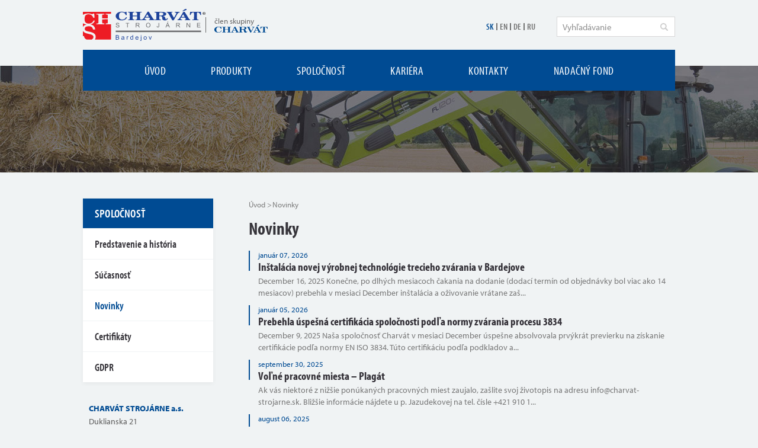

--- FILE ---
content_type: text/html; charset=UTF-8
request_url: https://www.charvat-strojarne.sk/novinky/
body_size: 9935
content:
<!DOCTYPE html>
<html lang="sk-SK" class="no-js">
<head>
<meta http-equiv="X-UA-Compatible" content="IE=edge" />
<meta charset="UTF-8">
<title>Novinky | CHARVÁT STROJÁRNE a.s.</title>

<meta name="robots" content="all" />
<meta name="viewport" content="width=device-width, initial-scale=1.0, viewport-fit=cover" />

<link rel="shortcut icon" href="https://www.charvat-strojarne.sk/wp-content/themes/charvat-company/images/ico/favicon.ico" />
<link rel="apple-touch-icon-precomposed" href="https://www.charvat-strojarne.sk/wp-content/themes/charvat-company/images/ico/touch-icon.png" />

<script type="module" src="https://cdn.jsdelivr.net/gh/alpinejs/alpine@v2.x.x/dist/alpine.min.js"></script>
<script nomodule src="https://cdn.jsdelivr.net/gh/alpinejs/alpine@v2.x.x/dist/alpine-ie11.min.js" defer></script>

<link rel="stylesheet" href="https://cdn.jsdelivr.net/gh/orestbida/cookieconsent@3.0.1/dist/cookieconsent.css">

<meta name='robots' content='max-image-preview:large' />
<link rel="alternate" hreflang="sk" href="https://www.charvat-strojarne.sk/novinky/" />
<link rel="alternate" hreflang="en" href="https://www.charvat-strojarne.sk/en/news/" />
<link rel="alternate" hreflang="de" href="https://www.charvat-strojarne.sk/de/news/" />
<link rel="alternate" hreflang="ru-ru" href="https://www.charvat-strojarne.sk/ru/%d0%bd%d0%be%d0%b2%d0%be%d1%81%d1%82%d0%b8/" />
<link rel="alternate" hreflang="x-default" href="https://www.charvat-strojarne.sk/novinky/" />
<link rel="alternate" title="oEmbed (JSON)" type="application/json+oembed" href="https://www.charvat-strojarne.sk/wp-json/oembed/1.0/embed?url=https%3A%2F%2Fwww.charvat-strojarne.sk%2Fnovinky%2F" />
<link rel="alternate" title="oEmbed (XML)" type="text/xml+oembed" href="https://www.charvat-strojarne.sk/wp-json/oembed/1.0/embed?url=https%3A%2F%2Fwww.charvat-strojarne.sk%2Fnovinky%2F&#038;format=xml" />
<style id='wp-img-auto-sizes-contain-inline-css' type='text/css'>
img:is([sizes=auto i],[sizes^="auto," i]){contain-intrinsic-size:3000px 1500px}
/*# sourceURL=wp-img-auto-sizes-contain-inline-css */
</style>
<style id='wp-emoji-styles-inline-css' type='text/css'>

	img.wp-smiley, img.emoji {
		display: inline !important;
		border: none !important;
		box-shadow: none !important;
		height: 1em !important;
		width: 1em !important;
		margin: 0 0.07em !important;
		vertical-align: -0.1em !important;
		background: none !important;
		padding: 0 !important;
	}
/*# sourceURL=wp-emoji-styles-inline-css */
</style>
<link rel='stylesheet' id='wp-block-library-css' href='https://www.charvat-strojarne.sk/wp-includes/css/dist/block-library/style.min.css?ver=6.9' type='text/css' media='all' />
<style id='global-styles-inline-css' type='text/css'>
:root{--wp--preset--aspect-ratio--square: 1;--wp--preset--aspect-ratio--4-3: 4/3;--wp--preset--aspect-ratio--3-4: 3/4;--wp--preset--aspect-ratio--3-2: 3/2;--wp--preset--aspect-ratio--2-3: 2/3;--wp--preset--aspect-ratio--16-9: 16/9;--wp--preset--aspect-ratio--9-16: 9/16;--wp--preset--color--black: #000000;--wp--preset--color--cyan-bluish-gray: #abb8c3;--wp--preset--color--white: #ffffff;--wp--preset--color--pale-pink: #f78da7;--wp--preset--color--vivid-red: #cf2e2e;--wp--preset--color--luminous-vivid-orange: #ff6900;--wp--preset--color--luminous-vivid-amber: #fcb900;--wp--preset--color--light-green-cyan: #7bdcb5;--wp--preset--color--vivid-green-cyan: #00d084;--wp--preset--color--pale-cyan-blue: #8ed1fc;--wp--preset--color--vivid-cyan-blue: #0693e3;--wp--preset--color--vivid-purple: #9b51e0;--wp--preset--gradient--vivid-cyan-blue-to-vivid-purple: linear-gradient(135deg,rgb(6,147,227) 0%,rgb(155,81,224) 100%);--wp--preset--gradient--light-green-cyan-to-vivid-green-cyan: linear-gradient(135deg,rgb(122,220,180) 0%,rgb(0,208,130) 100%);--wp--preset--gradient--luminous-vivid-amber-to-luminous-vivid-orange: linear-gradient(135deg,rgb(252,185,0) 0%,rgb(255,105,0) 100%);--wp--preset--gradient--luminous-vivid-orange-to-vivid-red: linear-gradient(135deg,rgb(255,105,0) 0%,rgb(207,46,46) 100%);--wp--preset--gradient--very-light-gray-to-cyan-bluish-gray: linear-gradient(135deg,rgb(238,238,238) 0%,rgb(169,184,195) 100%);--wp--preset--gradient--cool-to-warm-spectrum: linear-gradient(135deg,rgb(74,234,220) 0%,rgb(151,120,209) 20%,rgb(207,42,186) 40%,rgb(238,44,130) 60%,rgb(251,105,98) 80%,rgb(254,248,76) 100%);--wp--preset--gradient--blush-light-purple: linear-gradient(135deg,rgb(255,206,236) 0%,rgb(152,150,240) 100%);--wp--preset--gradient--blush-bordeaux: linear-gradient(135deg,rgb(254,205,165) 0%,rgb(254,45,45) 50%,rgb(107,0,62) 100%);--wp--preset--gradient--luminous-dusk: linear-gradient(135deg,rgb(255,203,112) 0%,rgb(199,81,192) 50%,rgb(65,88,208) 100%);--wp--preset--gradient--pale-ocean: linear-gradient(135deg,rgb(255,245,203) 0%,rgb(182,227,212) 50%,rgb(51,167,181) 100%);--wp--preset--gradient--electric-grass: linear-gradient(135deg,rgb(202,248,128) 0%,rgb(113,206,126) 100%);--wp--preset--gradient--midnight: linear-gradient(135deg,rgb(2,3,129) 0%,rgb(40,116,252) 100%);--wp--preset--font-size--small: 13px;--wp--preset--font-size--medium: 20px;--wp--preset--font-size--large: 36px;--wp--preset--font-size--x-large: 42px;--wp--preset--spacing--20: 0.44rem;--wp--preset--spacing--30: 0.67rem;--wp--preset--spacing--40: 1rem;--wp--preset--spacing--50: 1.5rem;--wp--preset--spacing--60: 2.25rem;--wp--preset--spacing--70: 3.38rem;--wp--preset--spacing--80: 5.06rem;--wp--preset--shadow--natural: 6px 6px 9px rgba(0, 0, 0, 0.2);--wp--preset--shadow--deep: 12px 12px 50px rgba(0, 0, 0, 0.4);--wp--preset--shadow--sharp: 6px 6px 0px rgba(0, 0, 0, 0.2);--wp--preset--shadow--outlined: 6px 6px 0px -3px rgb(255, 255, 255), 6px 6px rgb(0, 0, 0);--wp--preset--shadow--crisp: 6px 6px 0px rgb(0, 0, 0);}:where(.is-layout-flex){gap: 0.5em;}:where(.is-layout-grid){gap: 0.5em;}body .is-layout-flex{display: flex;}.is-layout-flex{flex-wrap: wrap;align-items: center;}.is-layout-flex > :is(*, div){margin: 0;}body .is-layout-grid{display: grid;}.is-layout-grid > :is(*, div){margin: 0;}:where(.wp-block-columns.is-layout-flex){gap: 2em;}:where(.wp-block-columns.is-layout-grid){gap: 2em;}:where(.wp-block-post-template.is-layout-flex){gap: 1.25em;}:where(.wp-block-post-template.is-layout-grid){gap: 1.25em;}.has-black-color{color: var(--wp--preset--color--black) !important;}.has-cyan-bluish-gray-color{color: var(--wp--preset--color--cyan-bluish-gray) !important;}.has-white-color{color: var(--wp--preset--color--white) !important;}.has-pale-pink-color{color: var(--wp--preset--color--pale-pink) !important;}.has-vivid-red-color{color: var(--wp--preset--color--vivid-red) !important;}.has-luminous-vivid-orange-color{color: var(--wp--preset--color--luminous-vivid-orange) !important;}.has-luminous-vivid-amber-color{color: var(--wp--preset--color--luminous-vivid-amber) !important;}.has-light-green-cyan-color{color: var(--wp--preset--color--light-green-cyan) !important;}.has-vivid-green-cyan-color{color: var(--wp--preset--color--vivid-green-cyan) !important;}.has-pale-cyan-blue-color{color: var(--wp--preset--color--pale-cyan-blue) !important;}.has-vivid-cyan-blue-color{color: var(--wp--preset--color--vivid-cyan-blue) !important;}.has-vivid-purple-color{color: var(--wp--preset--color--vivid-purple) !important;}.has-black-background-color{background-color: var(--wp--preset--color--black) !important;}.has-cyan-bluish-gray-background-color{background-color: var(--wp--preset--color--cyan-bluish-gray) !important;}.has-white-background-color{background-color: var(--wp--preset--color--white) !important;}.has-pale-pink-background-color{background-color: var(--wp--preset--color--pale-pink) !important;}.has-vivid-red-background-color{background-color: var(--wp--preset--color--vivid-red) !important;}.has-luminous-vivid-orange-background-color{background-color: var(--wp--preset--color--luminous-vivid-orange) !important;}.has-luminous-vivid-amber-background-color{background-color: var(--wp--preset--color--luminous-vivid-amber) !important;}.has-light-green-cyan-background-color{background-color: var(--wp--preset--color--light-green-cyan) !important;}.has-vivid-green-cyan-background-color{background-color: var(--wp--preset--color--vivid-green-cyan) !important;}.has-pale-cyan-blue-background-color{background-color: var(--wp--preset--color--pale-cyan-blue) !important;}.has-vivid-cyan-blue-background-color{background-color: var(--wp--preset--color--vivid-cyan-blue) !important;}.has-vivid-purple-background-color{background-color: var(--wp--preset--color--vivid-purple) !important;}.has-black-border-color{border-color: var(--wp--preset--color--black) !important;}.has-cyan-bluish-gray-border-color{border-color: var(--wp--preset--color--cyan-bluish-gray) !important;}.has-white-border-color{border-color: var(--wp--preset--color--white) !important;}.has-pale-pink-border-color{border-color: var(--wp--preset--color--pale-pink) !important;}.has-vivid-red-border-color{border-color: var(--wp--preset--color--vivid-red) !important;}.has-luminous-vivid-orange-border-color{border-color: var(--wp--preset--color--luminous-vivid-orange) !important;}.has-luminous-vivid-amber-border-color{border-color: var(--wp--preset--color--luminous-vivid-amber) !important;}.has-light-green-cyan-border-color{border-color: var(--wp--preset--color--light-green-cyan) !important;}.has-vivid-green-cyan-border-color{border-color: var(--wp--preset--color--vivid-green-cyan) !important;}.has-pale-cyan-blue-border-color{border-color: var(--wp--preset--color--pale-cyan-blue) !important;}.has-vivid-cyan-blue-border-color{border-color: var(--wp--preset--color--vivid-cyan-blue) !important;}.has-vivid-purple-border-color{border-color: var(--wp--preset--color--vivid-purple) !important;}.has-vivid-cyan-blue-to-vivid-purple-gradient-background{background: var(--wp--preset--gradient--vivid-cyan-blue-to-vivid-purple) !important;}.has-light-green-cyan-to-vivid-green-cyan-gradient-background{background: var(--wp--preset--gradient--light-green-cyan-to-vivid-green-cyan) !important;}.has-luminous-vivid-amber-to-luminous-vivid-orange-gradient-background{background: var(--wp--preset--gradient--luminous-vivid-amber-to-luminous-vivid-orange) !important;}.has-luminous-vivid-orange-to-vivid-red-gradient-background{background: var(--wp--preset--gradient--luminous-vivid-orange-to-vivid-red) !important;}.has-very-light-gray-to-cyan-bluish-gray-gradient-background{background: var(--wp--preset--gradient--very-light-gray-to-cyan-bluish-gray) !important;}.has-cool-to-warm-spectrum-gradient-background{background: var(--wp--preset--gradient--cool-to-warm-spectrum) !important;}.has-blush-light-purple-gradient-background{background: var(--wp--preset--gradient--blush-light-purple) !important;}.has-blush-bordeaux-gradient-background{background: var(--wp--preset--gradient--blush-bordeaux) !important;}.has-luminous-dusk-gradient-background{background: var(--wp--preset--gradient--luminous-dusk) !important;}.has-pale-ocean-gradient-background{background: var(--wp--preset--gradient--pale-ocean) !important;}.has-electric-grass-gradient-background{background: var(--wp--preset--gradient--electric-grass) !important;}.has-midnight-gradient-background{background: var(--wp--preset--gradient--midnight) !important;}.has-small-font-size{font-size: var(--wp--preset--font-size--small) !important;}.has-medium-font-size{font-size: var(--wp--preset--font-size--medium) !important;}.has-large-font-size{font-size: var(--wp--preset--font-size--large) !important;}.has-x-large-font-size{font-size: var(--wp--preset--font-size--x-large) !important;}
/*# sourceURL=global-styles-inline-css */
</style>

<style id='classic-theme-styles-inline-css' type='text/css'>
/*! This file is auto-generated */
.wp-block-button__link{color:#fff;background-color:#32373c;border-radius:9999px;box-shadow:none;text-decoration:none;padding:calc(.667em + 2px) calc(1.333em + 2px);font-size:1.125em}.wp-block-file__button{background:#32373c;color:#fff;text-decoration:none}
/*# sourceURL=/wp-includes/css/classic-themes.min.css */
</style>
<link rel='stylesheet' id='theme-style-css' href='https://www.charvat-strojarne.sk/wp-content/themes/charvat-company/css/style.min.css' type='text/css' media='screen' />
<link rel='stylesheet' id='print-style-css' href='https://www.charvat-strojarne.sk/wp-content/themes/charvat-company/css/print.min.css' type='text/css' media='print' />
<script type="text/javascript" src="https://www.charvat-strojarne.sk/wp-content/themes/charvat-company/js/jquery.min.js?ver=3.2.1" id="jquery-js"></script>
<link rel="https://api.w.org/" href="https://www.charvat-strojarne.sk/wp-json/" /><link rel="alternate" title="JSON" type="application/json" href="https://www.charvat-strojarne.sk/wp-json/wp/v2/pages/169" /><link rel="canonical" href="https://www.charvat-strojarne.sk/novinky/" />
<meta name="generator" content="WPML ver:4.8.6 stt:1,3,46,10;" />
</head>

<body class="wp-singular page-template page-template-novinky page-template-novinky-php page page-id-169 wp-theme-charvat-company sub-page">
<div class="header">
	<div class="section">
        <div class="sitelogo">
            <div class="sitelogo__wrap">
                <div style="display: flex; align-items: center; gap: 16px;">
                                            <p><a href="https://www.charvat-strojarne.sk/"><img src="https://www.charvat-strojarne.sk/wp-content/uploads/logo-charvat-strojarne-1.svg" alt="CHARVÁT STROJÁRNE a.s." width="207" /></a></p>
                    
                    <a href="https://www.charvat-group.cz/" style="display: flex; flex-direction: column; align-items: start; gap: 3px; text-decoration: none; border-left: solid 1px rgb(104, 104, 104); padding-left: 14px;">
                        <p style="font-size: 13px; color: rgb(104, 104, 104);">člen skupiny</p>

                        <img src="https://www.charvat-strojarne.sk/wp-content/themes/charvat-company/images/charvat.svg" alt="CHARVÁT">
                    </a>
                </div>
            </div>
        </div>

		<div class="header__top">
			<div class="hamburger js-hamburger">
				<a href="#"><span class="lines"></span>Menu</a>
			</div>

			<div class="lang" style="right: 236px;"><ul class="reset"><li class="active"><a href="https://www.charvat-strojarne.sk/novinky/">SK</a></li><li><a href="https://www.charvat-strojarne.sk/en/news/">EN</a></li><li><a href="https://www.charvat-strojarne.sk/de/news/">DE</a></li><li><a href="https://www.charvat-strojarne.sk/ru/%d0%bd%d0%be%d0%b2%d0%be%d1%81%d1%82%d0%b8/">RU</a></li></ul></div><!-- /lang -->
			<div class="header__main">
				<div class="nav js-nav nav--center">

					<ul id="menu-hlavni-menu-sk" class="reset"><li id="menu-item-197" class="menu-item menu-item-type-post_type menu-item-object-page menu-item-home menu-item-197"><a href="https://www.charvat-strojarne.sk/">Úvod</a></li>
<li id="menu-item-203" class="menu-item menu-item-type-post_type_archive menu-item-object-produkty menu-item-has-children menu-item-203"><a href="https://www.charvat-strojarne.sk/produkty/">Produkty</a>
<ul class="sub-menu">
	<li id="menu-item-205" class="menu-item menu-item-type-post_type menu-item-object-produkty menu-item-205"><a href="https://www.charvat-strojarne.sk/produkty/hydraulicke-valce/">Hydraulické valce</a></li>
	<li id="menu-item-228" class="menu-item menu-item-type-post_type menu-item-object-produkty menu-item-228"><a href="https://www.charvat-strojarne.sk/produkty/hydraulicke-prvky/">Hydraulické prvky</a></li>
	<li id="menu-item-229" class="menu-item menu-item-type-post_type menu-item-object-produkty menu-item-229"><a href="https://www.charvat-strojarne.sk/produkty/ostatna-vyroba/">Ostatná výroba</a></li>
	<li id="menu-item-503" class="menu-item menu-item-type-post_type menu-item-object-produkty menu-item-503"><a href="https://www.charvat-strojarne.sk/produkty/technologicke-moznosti/">Technologické možnosti</a></li>
</ul>
</li>
<li id="menu-item-204" class="menu-item menu-item-type-post_type menu-item-object-page current-menu-ancestor current-menu-parent current_page_parent current_page_ancestor menu-item-has-children menu-item-204"><a href="https://www.charvat-strojarne.sk/predstavenie-a-historia/">Spoločnosť</a>
<ul class="sub-menu">
	<li id="menu-item-201" class="menu-item menu-item-type-post_type menu-item-object-page menu-item-201"><a href="https://www.charvat-strojarne.sk/predstavenie-a-historia/">Predstavenie a história</a></li>
	<li id="menu-item-405" class="menu-item menu-item-type-post_type menu-item-object-page menu-item-405"><a href="https://www.charvat-strojarne.sk/sucasnost/">Súčasnosť</a></li>
	<li id="menu-item-200" class="menu-item menu-item-type-post_type menu-item-object-page current-menu-item page_item page-item-169 current_page_item menu-item-200"><a href="https://www.charvat-strojarne.sk/novinky/" aria-current="page">Novinky</a></li>
	<li id="menu-item-198" class="menu-item menu-item-type-post_type menu-item-object-page menu-item-198"><a href="https://www.charvat-strojarne.sk/certifikaty/">Certifikáty</a></li>
	<li id="menu-item-1076" class="menu-item menu-item-type-post_type menu-item-object-page menu-item-1076"><a href="https://www.charvat-strojarne.sk/gdpr/">GDPR</a></li>
</ul>
</li>
<li id="menu-item-202" class="menu-item menu-item-type-post_type menu-item-object-page menu-item-202"><a href="https://www.charvat-strojarne.sk/kariera/">Kariéra</a></li>
<li id="menu-item-238" class="menu-item menu-item-type-post_type menu-item-object-page menu-item-has-children menu-item-238"><a href="https://www.charvat-strojarne.sk/kontakty/">Kontakty</a>
<ul class="sub-menu">
	<li id="menu-item-239" class="menu-item menu-item-type-post_type menu-item-object-page menu-item-239"><a href="https://www.charvat-strojarne.sk/kontakty/">CHARVÁT STROJÁRNE a.s.</a></li>
	<li id="menu-item-240" class="menu-item menu-item-type-post_type menu-item-object-page menu-item-240"><a href="https://www.charvat-strojarne.sk/dopyt/">Dopyt</a></li>
</ul>
</li>
<li id="menu-item-212" class="menu-item menu-item-type-post_type menu-item-object-page menu-item-212"><a href="https://www.charvat-strojarne.sk/nadacny-fond/">Nadačný fond</a></li>
</ul>
				</div><!-- /nav -->

				<div class="search">
					<form role="search" id="searchform" action="https://www.charvat-strojarne.sk" method="get">
	<input type="text" id="s" name="s" value="" placeholder="Vyhľadávanie" class="search__input" />
	<button type="submit" id="searchsubmit" class="search__btn" title="Vyhledat">
		<span class="icon icon--search"><svg class="icon__svg"><use xlink:href="https://www.charvat-strojarne.sk/wp-content/themes/charvat-company/images/icons.svg#search-btn" width="100%" height="100%"></use></svg></span>
	</button>
</form>				</div>
			</div><!-- /header__main -->
		</div><!-- /header-top -->
	</div>
</div><!-- /header -->
<div class="headline">
	<picture>
		<!--[if IE 9]><video style="display: none;"><![endif]-->
			<source srcset="https://www.charvat-strojarne.sk/wp-content/uploads/banner_768_90.jpg" media="(max-width: 767px)">
			<source srcset="https://www.charvat-strojarne.sk/wp-content/uploads/banner_1920_180.jpg" media="(min-width: 768px)">
		<!--[if IE 9]></video><![endif]-->
		<img src="https://www.charvat-strojarne.sk/wp-content/uploads/banner_1920_180.jpg" alt="CHARVÁT STROJÁRNE a.s." />
	</picture>
</div>
<div class="content">
	<div class="section">
		<div class="holder">
			<div class="main">
				<div class="bread">
					<ul class="reset" itemscope itemtype="http://data-vocabulary.org/Breadcrumb">
						<li><a href="https://www.charvat-strojarne.sk/" itemprop="url title">Úvod</a></li>
						<li><span class="txt" itemprop="title">Novinky</span></li>
					</ul>
				</div><!-- /bread -->

				<h1>Novinky</h1>
				
				
									<div class="news">
													<div class="news__item">
								<span class="news__date">január 07, 2026</span>
								<h2><a href="https://www.charvat-strojarne.sk/instalacia-novej-vyrobnej-technologie-trecieho-zvarania-v-bardejove/" class="news__link">Inštalácia novej výrobnej technológie trecieho zvárania v Bardejove</a></h2>
								<p>December 16, 2025 

Konečne, po dlhých mesiacoch čakania na dodanie (dodací termín od objednávky bol viac ako 14 mesiacov) prebehla v mesiaci December 
inštalácia a oživovanie vrátane zaš...</p>
							</div>
													<div class="news__item">
								<span class="news__date">január 05, 2026</span>
								<h2><a href="https://www.charvat-strojarne.sk/spolocnost-charvat-investuje-do-modernej-technologie-trecieho-zvarania/" class="news__link">Prebehla úspešná certifikácia spoločnosti podľa normy zvárania procesu 3834</a></h2>
								<p>December 9, 2025 

Naša spoločnosť Charvát v mesiaci December úspešne absolvovala prvýkrát previerku na získanie certifikácie podľa normy EN ISO 3834. 
Túto certifikáciu podľa podkladov a...</p>
							</div>
													<div class="news__item">
								<span class="news__date">september 30, 2025</span>
								<h2><a href="https://www.charvat-strojarne.sk/volne-pracovne-miesta-plagat/" class="news__link">Voľné pracovné miesta &#8211; Plagát</a></h2>
								<p>Ak vás niektoré z nižšie ponúkaných pracovných miest zaujalo, zašlite svoj životopis na adresu info@charvat-strojarne.sk. Bližšie informácie nájdete u p. Jazudekovej na tel. čísle +421 910 1...</p>
							</div>
													<div class="news__item">
								<span class="news__date">august 06, 2025</span>
								<h2><a href="https://www.charvat-strojarne.sk/automatizacia-a-robotizacia-procesov-uz-aj-v-charvat-strojarne/" class="news__link">Automatizácia a robotizácia procesov už aj v Charvát Strojárne</a></h2>
								<p>V mesiacoch jún a júl v Charvát Strojárne úspešne zaviedli do sériovej prevádzky prvé automatizované pracovisko pomocou robota-manipulátora.

Keďže na trhu práce je nedostatok kvalifikovan...</p>
							</div>
													<div class="news__item">
								<span class="news__date">júl 15, 2025</span>
								<h2><a href="https://www.charvat-strojarne.sk/1-rocnik-futbaloveho-turnaja/" class="news__link">1. Ročník futbalového turnaja</a></h2>
								<p>V piatok 11.7.2025 popoludní zorganizoval Charvát Strojárne Bardejov pre svojich zamestnancov 1. ročník futbalového turnaja na hlavnom štadióne Partizán Bardejov.

Bolo to popoludnie plné...</p>
							</div>
													<div class="news__item">
								<span class="news__date">jún 20, 2025</span>
								<h2><a href="https://www.charvat-strojarne.sk/najvyznamnejsi-svetovy-veltrh-polnohospodarskych-strojov/" class="news__link">Najvýznamnejší svetový veľtrh poľnohospodárskych strojov</a></h2>
								<p>AGRITECHNICA je miestom stretnutí pre osoby s rozhodovacími právomocami a popredným obchodným trhom pre medzinárodný poľnohospodársky sektor. Je výkladnou skriňou svetového odvetvia poľnohos...</p>
							</div>
													<div class="news__item">
								<span class="news__date">marec 13, 2025</span>
								<h2><a href="https://www.charvat-strojarne.sk/nova-technologia-hlbokeho-opracovania-rur-v-bardejove-bola-uspesne-zavedena-do-vyroby/" class="news__link">Nová technológia hlbokého opracovania rúr v Bardejove bola úspešne zavedená do výroby</a></h2>
								<p>Naša spoločnosť Charvát Strojárne ani v časoch poklesu dopytu na trhoch a výraznejšieho zníženia objednávok od zákazníkov neprestáva myslieť na budúcnosť a rozhodla sa ešte v roku 2024 inves...</p>
							</div>
													<div class="news__item">
								<span class="news__date">február 27, 2025</span>
								<h2><a href="https://www.charvat-strojarne.sk/den-otvorenych-dveri-na-spojenej-skole-juraja-henischa/" class="news__link">Deň otvorených dverí na Spojenej škole Juraja Henischa</a></h2>
								<p>Dňa 5. februára 2025 sa v priestoroch Spojenej školy Juraja Henischa v Bardejove opäť uskutočnil Deň otvorených dverí. S radosťou sme využili príležitosť predstaviť našu spoločnosť Charvát S...</p>
							</div>
													<div class="news__item">
								<span class="news__date">júl 19, 2024</span>
								<h2><a href="https://www.charvat-strojarne.sk/celopodnikova-dovolenka-2/" class="news__link">Celopodniková dovolenka</a></h2>
								<p>

Vážení obchodní partneri

v dňoch 22.7 - 4.8.2024 bude prebiehať v našej spoločnosti celozávodná dovolenka.
Ďakujeme za pochopenie. 
manažment Charvát Strojárne a.s....</p>
							</div>
													<div class="news__item">
								<span class="news__date">máj 22, 2024</span>
								<h2><a href="https://www.charvat-strojarne.sk/nasa-spolocnost-ziskala-certifikat-iso-din-140012015/" class="news__link">Naša spoločnosť získala certifikát ISO DIN 14001:2015</a></h2>
								<p>

V posledných týždňoch sa spoločnosť  Charvát Strojárne intenzívne pripravovala na získanie certifikátu ISO 14001:2015  ohľadne životného prostredia.
Dňa 11.4.2024 sme absolvovali audit...</p>
							</div>
													<div class="news__item">
								<span class="news__date">november 09, 2023</span>
								<h2><a href="https://www.charvat-strojarne.sk/nova-ultrazvukova-pracka-uz-v-prevadzke/" class="news__link">Nová ultrazvuková práčka už v prevádzke.</a></h2>
								<p>

Čistota hydraulických valcov a ich komponentov je veľmi dôležitá pre celkovú funkčnosť a životnosť hydraulického válca.
Preto s nadšením vítame ďalšiu investíciu a to  podobe ultrazvuko...</p>
							</div>
													<div class="news__item">
								<span class="news__date">október 13, 2023</span>
								<h2><a href="https://www.charvat-strojarne.sk/novy-skusobny-stend-uz-v-prevadzke/" class="news__link">Nový skúšobný stend už v prevádzke.</a></h2>
								<p>



Krátko po dovolenkovom období dorazila do našej spoločnosti ďalšia dlho očakávaná investícia
a to novy, moderný skúšobný stend na testovanie funkčnosti hydraulických válcov.
Dodáva...</p>
							</div>
													<div class="news__item">
								<span class="news__date">júl 21, 2023</span>
								<h2><a href="https://www.charvat-strojarne.sk/celopodnikova-dovolenka-2023/" class="news__link">Celopodniková dovolenka 2023</a></h2>
								<p>

Vážení obchodní partneri

v dňoch 24.7-6.8.2023 bude prebiehať v našej spoločnosti celozávodná dovolenka.
Ďakujeme za pochopenie. 
manažment Charvát Strojárne a.s....</p>
							</div>
													<div class="news__item">
								<span class="news__date">marec 22, 2023</span>
								<h2><a href="https://www.charvat-strojarne.sk/konecne-dorazili-dalsie-2-nove-investicie-do-bardejova/" class="news__link">Konečne dorazili ďalšie 2 nové investície do Bardejova.</a></h2>
								<p>

Vzhľadom na neustále narastajúci dopyt a rozširujúci sa sortiment hydraulických valcov pre našich stávajúcich ako aj nových zákazníkov,
musela spoločnosť Charvát Strojárne a.s. investov...</p>
							</div>
													<div class="news__item">
								<span class="news__date">december 16, 2022</span>
								<h2><a href="https://www.charvat-strojarne.sk/oznam-vianocna-dovolenka/" class="news__link">Oznam &#8211; Vianočná dovolenka.</a></h2>
								<p>V dňoch 23.12 a 27.12 2022 budú zamestnanci

CHARVÁT STROJÁRNE  a.s. Bardejov

čerpať dovolenku.</p>
							</div>
													<div class="news__item">
								<span class="news__date">november 23, 2022</span>
								<h2><a href="https://www.charvat-strojarne.sk/na-konci-roka-2022-dorazila-k-nam-dalsia-strojna-posila/" class="news__link">Na konci roka 2022 dorazila k nám ďalšia strojná posila.</a></h2>
								<p>Vzhľadom nato, že požiadavky našich zákazníkov sa neustále navyšujú,  aj naša spoločnosť musí zodpovedajúco reagovať.

Preto sa uskutočnila ďalšia investícia do navýšenia strojných kapacít...</p>
							</div>
													<div class="news__item">
								<span class="news__date">august 12, 2022</span>
								<h2><a href="https://www.charvat-strojarne.sk/rozsirenie-zvaracich-robotickych-kapacit-v-bardejove/" class="news__link">Rozšírenie zváracích robotických kapacít v Bardejove.</a></h2>
								<p>

Krátko po celozávodnej dovolenke v spoločnosti Charvát Strojárne Bardejov privítali dlho očakávanú investíciu do zváracieho robota pre stredne hydraulické valce.
Dodávateľom je firma AB...</p>
							</div>
													<div class="news__item">
								<span class="news__date">december 22, 2021</span>
								<h2><a href="https://www.charvat-strojarne.sk/ako-vianocnym-darcekom-boli-posledne-tohtorocne-investicie-v-charvat-strojarne-ukoncene/" class="news__link">Ako Vianočným darčekom boli posledné tohtoročné investície v Charvát Strojárne ukončené.</a></h2>
								<p>

V týchto dňoch nám práve doviezli posledné 2 CNC sústruhy značky CMZ, TD-35-TM-800 a TD-35-Y-2200. 
Ide o vôbec prvé stroje tejto značky u nás v Bardejove, takže sme veľmi zvedaví či sa...</p>
							</div>
													<div class="news__item">
								<span class="news__date">december 11, 2021</span>
								<h2><a href="https://www.charvat-strojarne.sk/eurofondova-misia-zacata-niekde-v-roku-2018-bola-ukoncena-v-decembri-2021/" class="news__link">Eurofondová misia začatá niekde v roku 2018 bola ukončená v Decembri 2021.</a></h2>
								<p>




Dovozom a vykládkou posledného z 8 strojov kupovaných za pomoci EÚ fondov sa ukončila táto niekoľko rokov dlhá misia. 
Tým posledným strojom je PUMA 2600 LM. 
Keďže už podobné st...</p>
							</div>
													<div class="news__item">
								<span class="news__date">október 26, 2021</span>
								<h2><a href="https://www.charvat-strojarne.sk/misia-nakupov-eurofondovych-strojov-sa-blizi-ku-svojmu-uspesnemu-koncu/" class="news__link">Misia nákupov eurofondových strojov sa blíži ku svojmu úspešnému koncu.</a></h2>
								<p>Ani sme nestačili poriadne uviesť do prevádzky vyššie spomínané sústruhy a dorazili k nám aj úplne nové 2 obrábacie centrá značky PINNACLE a rady VMC137.

Sú to v poradí 6. a 7. stroj z pr...</p>
							</div>
											</div><!-- /news -->
				
                <div style="display: flex; justify-content: space-between; margin-top: 16px;">
                    <div></div>
                    <div><a href="https://www.charvat-strojarne.sk/novinky/page/2/" >Starší &rarr;</a></div>
                </div>

							</div><!-- /main -->

			<div class="aside">
				
	<div class="sidenav">
		<div class="sidenav__head">
			<p>Spoločnosť</p>
		</div>

		<ul class="reset"><li><a href="https://www.charvat-strojarne.sk/predstavenie-a-historia/">Predstavenie a história</a></li><li><a href="https://www.charvat-strojarne.sk/sucasnost/">Súčasnosť</a></li><li class="current-menu-item"><a href="https://www.charvat-strojarne.sk/novinky/">Novinky</a></li><li><a href="https://www.charvat-strojarne.sk/certifikaty/">Certifikáty</a></li><li><a href="https://www.charvat-strojarne.sk/gdpr/">GDPR</a></li></ul>	</div><!-- /sidenav -->

				<div class="mod">
	<p><strong class="mod__clr">CHARVÁT STROJÁRNE a.s.</strong><br />
Duklianska 21<br />
08501 Bardejov<br />
Slovakia</p>
<p><strong class="mod__clr">IČO:</strong> 36387576<br />
<strong class="mod__clr">DIČ:</strong> 2020120399<br />
<strong class="mod__clr">IČ DPH (VAT)</strong>: SK2020120399</p>
<p><strong class="mod__clr">Vrátnica:</strong> <a href="tel:+421544867111">+421 54 4867 111</a><br />
<strong class="mod__clr">Sekretariát:</strong> <a href="tel:+421544867110">+421 54 4867 110</a><br />
<strong class="mod__clr">E-mail:</strong> <a href="mailto:info@charvat-strojarne.sk">info@charvat-strojarne.sk</a></p>

			<div class="mod__fig">
			<img data-src="https://www.charvat-strojarne.sk/wp-content/uploads/mapa_bardejov-1.svg" alt="Mapa" width="204" class="js-lazy" />
		</div>
	</div><!-- /mod -->			</div><!-- /aside -->
		</div><!-- /holder -->
	</div>
</div><!-- /content -->

<div class="subfooter">
	<div class="section">
		<div class="subfooter__col js-subfooter-col">
			<div class="subfooter__head"><p>Spoločnosť</p></div><div class="subfooter__content"><div class="subfooter__links"><ul class="reset"><li><a href="https://www.charvat-strojarne.sk/predstavenie-a-historia/">Predstavenie a história</a></li><li><a href="https://www.charvat-strojarne.sk/sucasnost/">Súčasnosť</a></li><li><a href="https://www.charvat-strojarne.sk/novinky/">Novinky</a></li><li><a href="https://www.charvat-strojarne.sk/certifikaty/">Certifikáty</a></li><li><a href="https://www.charvat-strojarne.sk/gdpr/">GDPR</a></li></ul></div></div>		</div><!-- /subfooter__col -->

		<div class="subfooter__col js-subfooter-col">
            <div class="subfooter__head"><p>Produkty</p></div><div class="subfooter__content"><div class="subfooter__links"><ul class="reset"><li><a href="https://www.charvat-strojarne.sk/produkty/hydraulicke-valce/">Hydraulické valce</a></li><li><a href="https://www.charvat-strojarne.sk/produkty/hydraulicke-prvky/">Hydraulické prvky</a></li><li><a href="https://www.charvat-strojarne.sk/produkty/ostatna-vyroba/">Ostatná výroba</a></li><li><a href="https://www.charvat-strojarne.sk/produkty/technologicke-moznosti/">Technologické možnosti</a></li></ul></div></div>		</div><!-- /subfooter__col -->

		<div class="subfooter__col subfooter__col--xl">
			<div class="subfooter__head">
				<p>Kontakty</p>
			</div>

			<div class="subfooter__content">
				<div class="subfooter__box">
					<p>CHARVÁT STROJÁRNE a.s.<br />
Duklianska 21<br />
08501 Bardejov<br />
Slovakia</p>
				</div>

				<div class="subfooter__box">
					<p>Vrátnica: <a href="tel:+421544867111">+421 54 4867 111</a><br />
Sekretariát: <a href="tel:+421544867110">+421 54 4867 110</a><br />
E-mail: <a href="mailto:info@charvat-strojarne.sk">info@charvat-strojarne.sk</a></p>
				</div>

				<div class="subfooter__box">
					<a href="https://www.facebook.com/charvat.chs.cz/" class="subfooter__soc" target="_blank"><img src="https://www.charvat-strojarne.sk/wp-content/themes/charvat-company/images/facebook.svg" width="48" alt="Facebook" /></a>
				</div>
			</div>
		</div><!-- /subfooter__col -->

	</div>
</div><!-- /subfooter -->

<div class="footer">
	<div class="section">
		<div class="footer__left">
			<p>Copyright  &copy; 2026 Charvát Group s.r.o.</p>
		</div>

		<div class="footer__right">
			<p><span class="author"><span class="author__txt">Návrh a tvorba webu</span> <a href="http://www.vaclavbrozek.cz/" class="author__link"><span class="icon icon--author"><svg class="icon__svg"><use xlink:href="https://www.charvat-strojarne.sk/wp-content/themes/charvat-company/images/icons.svg#vaclav-brozek" width="100%" height="100%"></use></svg></span></a></span></p>
		</div>
	</div>
</div><!-- /footer -->

<script type="speculationrules">
{"prefetch":[{"source":"document","where":{"and":[{"href_matches":"/*"},{"not":{"href_matches":["/wp-*.php","/wp-admin/*","/wp-content/uploads/*","/wp-content/*","/wp-content/plugins/*","/wp-content/themes/charvat-company/*","/*\\?(.+)"]}},{"not":{"selector_matches":"a[rel~=\"nofollow\"]"}},{"not":{"selector_matches":".no-prefetch, .no-prefetch a"}}]},"eagerness":"conservative"}]}
</script>
<script type="text/javascript" src="https://www.charvat-strojarne.sk/wp-content/themes/charvat-company/js/compiled.min.js" id="scripts-js"></script>
<script id="wp-emoji-settings" type="application/json">
{"baseUrl":"https://s.w.org/images/core/emoji/17.0.2/72x72/","ext":".png","svgUrl":"https://s.w.org/images/core/emoji/17.0.2/svg/","svgExt":".svg","source":{"concatemoji":"https://www.charvat-strojarne.sk/wp-includes/js/wp-emoji-release.min.js?ver=6.9"}}
</script>
<script type="module">
/* <![CDATA[ */
/*! This file is auto-generated */
const a=JSON.parse(document.getElementById("wp-emoji-settings").textContent),o=(window._wpemojiSettings=a,"wpEmojiSettingsSupports"),s=["flag","emoji"];function i(e){try{var t={supportTests:e,timestamp:(new Date).valueOf()};sessionStorage.setItem(o,JSON.stringify(t))}catch(e){}}function c(e,t,n){e.clearRect(0,0,e.canvas.width,e.canvas.height),e.fillText(t,0,0);t=new Uint32Array(e.getImageData(0,0,e.canvas.width,e.canvas.height).data);e.clearRect(0,0,e.canvas.width,e.canvas.height),e.fillText(n,0,0);const a=new Uint32Array(e.getImageData(0,0,e.canvas.width,e.canvas.height).data);return t.every((e,t)=>e===a[t])}function p(e,t){e.clearRect(0,0,e.canvas.width,e.canvas.height),e.fillText(t,0,0);var n=e.getImageData(16,16,1,1);for(let e=0;e<n.data.length;e++)if(0!==n.data[e])return!1;return!0}function u(e,t,n,a){switch(t){case"flag":return n(e,"\ud83c\udff3\ufe0f\u200d\u26a7\ufe0f","\ud83c\udff3\ufe0f\u200b\u26a7\ufe0f")?!1:!n(e,"\ud83c\udde8\ud83c\uddf6","\ud83c\udde8\u200b\ud83c\uddf6")&&!n(e,"\ud83c\udff4\udb40\udc67\udb40\udc62\udb40\udc65\udb40\udc6e\udb40\udc67\udb40\udc7f","\ud83c\udff4\u200b\udb40\udc67\u200b\udb40\udc62\u200b\udb40\udc65\u200b\udb40\udc6e\u200b\udb40\udc67\u200b\udb40\udc7f");case"emoji":return!a(e,"\ud83e\u1fac8")}return!1}function f(e,t,n,a){let r;const o=(r="undefined"!=typeof WorkerGlobalScope&&self instanceof WorkerGlobalScope?new OffscreenCanvas(300,150):document.createElement("canvas")).getContext("2d",{willReadFrequently:!0}),s=(o.textBaseline="top",o.font="600 32px Arial",{});return e.forEach(e=>{s[e]=t(o,e,n,a)}),s}function r(e){var t=document.createElement("script");t.src=e,t.defer=!0,document.head.appendChild(t)}a.supports={everything:!0,everythingExceptFlag:!0},new Promise(t=>{let n=function(){try{var e=JSON.parse(sessionStorage.getItem(o));if("object"==typeof e&&"number"==typeof e.timestamp&&(new Date).valueOf()<e.timestamp+604800&&"object"==typeof e.supportTests)return e.supportTests}catch(e){}return null}();if(!n){if("undefined"!=typeof Worker&&"undefined"!=typeof OffscreenCanvas&&"undefined"!=typeof URL&&URL.createObjectURL&&"undefined"!=typeof Blob)try{var e="postMessage("+f.toString()+"("+[JSON.stringify(s),u.toString(),c.toString(),p.toString()].join(",")+"));",a=new Blob([e],{type:"text/javascript"});const r=new Worker(URL.createObjectURL(a),{name:"wpTestEmojiSupports"});return void(r.onmessage=e=>{i(n=e.data),r.terminate(),t(n)})}catch(e){}i(n=f(s,u,c,p))}t(n)}).then(e=>{for(const n in e)a.supports[n]=e[n],a.supports.everything=a.supports.everything&&a.supports[n],"flag"!==n&&(a.supports.everythingExceptFlag=a.supports.everythingExceptFlag&&a.supports[n]);var t;a.supports.everythingExceptFlag=a.supports.everythingExceptFlag&&!a.supports.flag,a.supports.everything||((t=a.source||{}).concatemoji?r(t.concatemoji):t.wpemoji&&t.twemoji&&(r(t.twemoji),r(t.wpemoji)))});
//# sourceURL=https://www.charvat-strojarne.sk/wp-includes/js/wp-emoji-loader.min.js
/* ]]> */
</script>

<script type="text/javascript">
  var leady_track_key="65KWsu9cmRM6B3M3";
  (function(){
    var l=document.createElement("script");l.type="text/javascript";l.async=true;
    l.src='https://t.leady.com/'+leady_track_key+"/L.js";
    var s=document.getElementsByTagName("script")[0];s.parentNode.insertBefore(l,s);
  })();
</script>
</body>
</html>

--- FILE ---
content_type: text/css
request_url: https://www.charvat-strojarne.sk/wp-content/themes/charvat-company/css/print.min.css
body_size: 1281
content:
*{transition-property:none!important;-webkit-transform:none!important;transform:none!important;-webkit-animation:none!important;animation:none!important}body{width:100%!important;margin:0!important;padding:0!important;line-height:1.4;word-spacing:1.1pt;letter-spacing:.2pt;font-family:Arial,Helvetica,sans-serif;color:#000;background:none;font-size:10pt}p{margin-top:0}h1,h2,h3,h4,h5,h6{font-family:Helvetica,Arial,sans-serif}h1{font-size:17pt;line-height:18pt;margin:10pt 0 7pt}h2{font-size:15pt;line-height:16pt}h2,h3{margin:5pt 0 7pt}h3{font-size:13pt;line-height:14pt}h4,h5,h6{font-size:11pt;line-height:12pt;margin:5pt 0}code{font:10pt Courier,monospace}blockquote{margin:.4em 0;padding:.3em .5em;font-size:10pt;border:1px solid #000;width:95%;display:block}blockquote p{margin:0;padding:.3em 0}hr{box-sizing:border-box;float:left;width:100%;height:1px;margin-bottom:10pt;background-color:#ccc;font-size:1px;line-height:1px}a:link,a:visited{background:transparent;font-weight:700;text-decoration:underline;color:#333}a[href^=sms],a[href^=tel]{text-decoration:none}table{margin:1px;text-align:left}th{font-weight:700}td,th{border-bottom:1px solid #333}td,th{padding:4px 10px 4px 0}tfoot{font-style:italic}caption{background:#fff;margin-bottom:2em;text-align:left}thead{display:table-header-group}img{border:0;max-width:100%;height:auto}img.left{float:left;margin:3pt 15pt 5pt 0}img.right{float:right;margin:3pt 0 5pt 15pt}.aligncenter,div.aligncenter{display:block;margin:3pt auto 10pt}.alignright{float:right;margin:3pt 0 5pt 15pt}.alignleft{float:left;margin:3pt 15pt 5pt 0}a img.alignright{float:right;margin:3pt 0 5pt 15pt}a img.alignnone{margin:5pt 15pt 10pt 0}a img.alignleft{float:left;margin:3pt 15pt 10pt 0}a img.aligncenter{display:block;margin-left:auto;margin-right:auto}.slick-list,.slick-slide,.slick-track{position:relative!important;left:auto!important;top:auto!important;width:100%!important;height:auto!important;padding:0!important;opacity:1!important;float:left}.slick-cloned{display:none!important}.icon{display:inline-block;vertical-align:top}.icon__svg{width:100%;height:100%}.header{text-align:center}.bread,.header{clear:left;float:left;width:100%;padding:0 0 10pt}.bread ul{float:left;width:100%;margin:0;padding:0;list-style:none}.bread li{float:left;padding:0 4pt 0 0}.bread li:before{content:">";padding:0 4pt 0 0}.bread li:first-child:before{display:none}.footer{padding:0 0 10pt;padding-top:10pt;border-top:1px solid #ccc}.footer,.hero{clear:left;float:left;width:100%;text-align:center}.hero{padding:0 0 10pt}.hero .slick-dots{display:none!important}.hero__item{padding-bottom:10pt}.hero .slick-slide{display:none}.hero .slick-active{display:block}.clist{clear:left;float:left;width:100%;padding:0 0 10pt;text-align:center}.clist__item{float:left;width:30%;padding:0 0 20pt}.clist__item:nth-child(3n-1){padding-left:5%;padding-right:5%}.clist__item:nth-child(3n+1){clear:left}.clist img{max-width:100%;height:auto}.clist a{text-decoration:none}.info,.news{clear:left;float:left;width:100%;padding:0 0 10pt}.news__item{padding-bottom:10pt}.gallery{clear:left;float:left;width:100%;padding:0 0 10pt}.gallery-item{float:left;width:30%;padding:0 0 20pt;text-align:center}.gallery-item:nth-child(3n-1){padding-left:5%;padding-right:5%}.gallery-item:nth-child(3n+1){clear:left}.gallery-item img{max-width:100%;height:auto}.gallery-item a{text-decoration:none}.download{clear:left;float:left;width:100%;padding:0 0 10pt}.download ul{margin:0;padding:0;list-style:none}.download li{padding:3pt 0}.download__ico{display:inline-block;vertical-align:middle;padding-right:5pt}.alist,.gform{clear:left;float:left;width:100%;padding:0 0 10pt}.gform_confirmation_message,.validation_error{float:left;width:100%;padding:0 0 5pt}.gform_body,.gform_fields{float:left;width:100%}.gform_fields{margin:0;padding:0;list-style:none}.gfield{float:left;width:48%;margin:0;padding:0 0 5pt}.gfield input[type=password],.gfield input[type=text],.gfield select,.gfield textarea{box-sizing:border-box;width:100%;padding:5pt 3pt}.gfield.first{padding-right:4%}.gfield.full-width{width:100%}.gform_footer,.list{float:left;width:100%;text-align:center}.list{clear:left;padding:0 0 10pt}.list__item{float:left;width:30%;padding:0 0 20pt}.list__item:nth-child(3n-1){padding-left:5%;padding-right:5%}.list__item:nth-child(3n+1){clear:left}.list img{max-width:100%;height:auto}.list a{text-decoration:none}.contact{clear:left;float:left;width:100%;padding:0 0 10pt}.contact__main{float:left;width:48%}.contact__fig{float:right;width:50%;text-align:right}.contact__fig img{max-width:100%;height:auto}.accordion{clear:left;float:left;width:100%;padding:0 0 10pt}.accordion__item{float:left;width:100%;padding:4pt 0}.plist{width:100%}.plist td{text-align:center}.plist td:first-child{text-align:left}.plist td:last-child{text-align:right}.glinks,.opener{clear:left;float:left;width:100%;padding:0 0 10pt;text-align:center}.glinks__item{float:left;width:18%;padding:0 1% 10pt}.glinks__link{text-decoration:none!important;font-weight:400!important}.aside,.dialog,.footer__right,.glinks__btn,.hamburger,.header__top,.headline,.info__side,.logos,.map,.opener__fig,.sitelogo__group,.slick-dots,.subfooter{display:none}
/*# sourceMappingURL=source-maps/print.min.css.map */


--- FILE ---
content_type: image/svg+xml
request_url: https://www.charvat-strojarne.sk/wp-content/uploads/logo-charvat-strojarne-1.svg
body_size: 11372
content:
<?xml version="1.0" encoding="utf-8"?>
<svg id="Vrstva_1" data-name="Vrstva 1" xmlns="http://www.w3.org/2000/svg" viewBox="0 0 317.51 84.23"><defs><style>.cls-1{fill:#6d6e70;}.cls-2,.cls-3{fill:#1e439b;}.cls-3,.cls-4{fill-rule:evenodd;}.cls-4{fill:#ed1c24;}</style></defs><title>logo-charvat-strojarne</title><path class="cls-1" d="M295.66,48.6V36.81h8.55V38.2h-7v3.61h6.54V43.2h-6.54v4h7.25v1.39h-8.83Zm-27.1,0V36.81h1.6l6.2,9.27V36.81h1.51V48.6h-1.61l-6.21-9.28V48.6ZM243.14,42h3.36a3.55,3.55,0,0,0,2.23-.55A1.74,1.74,0,0,0,249.4,40c0-1.27-.84-1.9-2.52-1.9h-3.74V42Zm-1.57,6.58V36.81h5.22a7.85,7.85,0,0,1,2.11.21,3,3,0,0,1,1,.56,3.11,3.11,0,0,1,.73,1A3.23,3.23,0,0,1,251,40c0,1.85-1.09,2.91-3.3,3.23a3.74,3.74,0,0,1,1.25.88,8.3,8.3,0,0,1,1,1.27L252,48.6h-2l-1.57-2.43c-.39-.6-.72-1.09-1-1.45a5.22,5.22,0,0,0-.8-.86,2.33,2.33,0,0,0-.73-.4,4.56,4.56,0,0,0-1-.08h-1.8V48.6Zm-23-12.93,1.07-2.26h1.91l-1.78,2.26Zm-1.14,8.09h4.06l-1.25-3.28c-.41-1.09-.69-1.9-.85-2.44a14.23,14.23,0,0,1-.65,2.24Zm-3.38,4.84,4.53-11.79h1.69l4.83,11.79h-1.78L222,45h-5l-1.27,3.58Zm-22.9-3.34,1.41-.19c.06,1.57.64,2.35,1.74,2.35a1.75,1.75,0,0,0,1.1-.31,1.33,1.33,0,0,0,.52-.81,6.86,6.86,0,0,0,.12-1.37V36.8h1.56v8a4.49,4.49,0,0,1-.83,3,3.14,3.14,0,0,1-2.47.95,3,3,0,0,1-2.4-.89A3.64,3.64,0,0,1,191.19,45.26Zm-26-2.38a5.35,5.35,0,0,0,.52,2.44,3.93,3.93,0,0,0,1.4,1.6,3.88,3.88,0,0,0,2.11.55,3.6,3.6,0,0,0,3-1.31,5.39,5.39,0,0,0,1.06-3.46,5.88,5.88,0,0,0-.5-2.54,3.88,3.88,0,0,0-1.39-1.66,3.82,3.82,0,0,0-2.12-.58,4.29,4.29,0,0,0-1.74.33,3.28,3.28,0,0,0-1.28,1,4.37,4.37,0,0,0-.78,1.57A7.78,7.78,0,0,0,165.16,42.88Zm-1.59,0a7.67,7.67,0,0,1,.63-3.17,5.26,5.26,0,0,1,1.9-2.25,5.55,5.55,0,0,1,3.12-.85,5.78,5.78,0,0,1,2.27.45,5.18,5.18,0,0,1,1.8,1.24,5.51,5.51,0,0,1,1.16,1.94,7.47,7.47,0,0,1,.41,2.51,7,7,0,0,1-.68,3.23,5,5,0,0,1-2,2.1,6,6,0,0,1-2.93.76,5.72,5.72,0,0,1-3-.78,5,5,0,0,1-2-2.18A6.74,6.74,0,0,1,163.57,42.85Zm-25-.83H142a3.56,3.56,0,0,0,2.24-.55,1.73,1.73,0,0,0,.66-1.43c0-1.27-.83-1.9-2.52-1.9h-3.74V42ZM137,48.6V36.81h5.22a7.76,7.76,0,0,1,2.1.21,3,3,0,0,1,1.05.56,3.11,3.11,0,0,1,.73,1,3.37,3.37,0,0,1,.31,1.46c0,1.85-1.1,2.91-3.3,3.23a3.84,3.84,0,0,1,1.25.88,9,9,0,0,1,1,1.27l2.05,3.19h-2l-1.56-2.43c-.39-.6-.72-1.09-1-1.45a5.24,5.24,0,0,0-.81-.86,2.41,2.41,0,0,0-.72-.4,4.63,4.63,0,0,0-1-.08H138.6V48.6Zm-22.27,0V38.2h-3.89V36.81h9.35V38.2h-3.9V48.61h-1.56ZM85.08,44.83l1.49-.13a2.74,2.74,0,0,0,1.14,2.08,4.11,4.11,0,0,0,2.35.65,3.52,3.52,0,0,0,2.2-.59A1.76,1.76,0,0,0,93,45.42a1.51,1.51,0,0,0-.36-1,2.29,2.29,0,0,0-1-.65,19.52,19.52,0,0,0-2.25-.6,11.93,11.93,0,0,1-2-.62,3.25,3.25,0,0,1-1.32-1,2.6,2.6,0,0,1-.5-1.62A3,3,0,0,1,86,38.16,3.35,3.35,0,0,1,87.5,37a5.73,5.73,0,0,1,2.21-.41,4.9,4.9,0,0,1,3.26,1,3.46,3.46,0,0,1,1.19,2.56l-1.49.11C92.51,38.75,91.54,38,89.79,38s-2.72.59-2.72,1.78a1.32,1.32,0,0,0,.33.9,2.08,2.08,0,0,0,.86.56,11.23,11.23,0,0,0,1.63.44,14.42,14.42,0,0,1,2.65.76,3.9,3.9,0,0,1,1.12.75,2.85,2.85,0,0,1,.66,1,3.16,3.16,0,0,1,.21,1.17,3,3,0,0,1-1.27,2.59,5,5,0,0,1-3.1.93,5.49,5.49,0,0,1-3.7-1.1A3.81,3.81,0,0,1,85.08,44.83Z"/><path class="cls-2" d="M173.61,80.74l-3.23-8.54h1.54l1.82,5.12c.2.55.37,1.12.55,1.73.13-.45.31-1,.54-1.63l1.89-5.22h1.49L175,80.74ZM158.8,76.47a4.71,4.71,0,0,0,.31,1.79,2.44,2.44,0,0,0,.87,1.12,2.36,2.36,0,0,0,1.35.38,2.17,2.17,0,0,0,1.88-.9,4,4,0,0,0,.65-2.43,3.83,3.83,0,0,0-.67-2.35,2.21,2.21,0,0,0-1.86-.88,2.14,2.14,0,0,0-1.9.93A4.14,4.14,0,0,0,158.8,76.47Zm-1.49,0a4.47,4.47,0,0,1,1.14-3.34A3.93,3.93,0,0,1,161.33,72a4.44,4.44,0,0,1,2,.45,3.7,3.7,0,0,1,1.46,1.43,4.78,4.78,0,0,1,.57,2.47,4.67,4.67,0,0,1-1.16,3.48A4,4,0,0,1,161.33,81a4.18,4.18,0,0,1-2.15-.53,3.51,3.51,0,0,1-1.38-1.54A5.5,5.5,0,0,1,157.31,76.47Zm-9.15,7.59.27-1.24a2.74,2.74,0,0,0,.67.13.8.8,0,0,0,.57-.21.83.83,0,0,0,.25-.54,8,8,0,0,0,.05-1v-9h1.47v9a6.05,6.05,0,0,1-.18,1.69,1.68,1.68,0,0,1-.68,1,2.21,2.21,0,0,1-1.29.34A6.83,6.83,0,0,1,148.16,84.06ZM150,70.59V69h1.47v1.64Zm-12.32,5h4.77a2.72,2.72,0,0,0-.75-1.83,2.19,2.19,0,0,0-1.59-.61A2.3,2.3,0,0,0,138,74.34,2.76,2.76,0,0,0,137.65,75.64ZM142.43,78l1.49.19A3.5,3.5,0,0,1,140.16,81a4.38,4.38,0,0,1-2.19-.52,3.54,3.54,0,0,1-1.39-1.5,5.38,5.38,0,0,1-.49-2.37,4.88,4.88,0,0,1,1.07-3.31A3.66,3.66,0,0,1,140.08,72a4.81,4.81,0,0,1,.77.06,3.43,3.43,0,0,1,.7.18,3.64,3.64,0,0,1,.62.32,3.2,3.2,0,0,1,.54.41,3.65,3.65,0,0,1,.47.57,5,5,0,0,1,.38.67,4.63,4.63,0,0,1,.25.77,5,5,0,0,1,.13.86c0,.09,0,.42,0,1h-6.37a3.49,3.49,0,0,0,.77,2.14,2.39,2.39,0,0,0,4.08-1ZM124.1,76.48a4.75,4.75,0,0,0,.28,1.71,2.51,2.51,0,0,0,.8,1.15,2,2,0,0,0,1.26.41,2,2,0,0,0,1.69-.86,3.84,3.84,0,0,0,.62-2.29,4.4,4.4,0,0,0-.62-2.5,2,2,0,0,0-1.74-.91C124.86,73.19,124.1,74.29,124.1,76.48Zm4.61,4.26V79.68A2.68,2.68,0,0,1,126.3,81a3.2,3.2,0,0,1-2.7-1.3,5,5,0,0,1-1-3.17,5.87,5.87,0,0,1,.45-2.4,3.66,3.66,0,0,1,1.25-1.54,3.39,3.39,0,0,1,1.93-.54,2.76,2.76,0,0,1,2.37,1.18V69H130V80.74Zm-15.28,0V72.2h1.32v1.29c.54-1,1.16-1.5,1.85-1.5a2.78,2.78,0,0,1,1.47.48l-.5,1.34a2,2,0,0,0-1.06-.31,1.37,1.37,0,0,0-.92.31,1.9,1.9,0,0,0-.55,1,5.82,5.82,0,0,0-.18,1.45v4.46h-1.43Zm-7.94-4.29a11,11,0,0,1-2.36.54,3.08,3.08,0,0,0-1.66.56,1.21,1.21,0,0,0-.37.9c0,.9.57,1.36,1.72,1.36a3.6,3.6,0,0,0,1.08-.16,2.07,2.07,0,0,0,.83-.47,2.31,2.31,0,0,0,.56-.8,3.58,3.58,0,0,0,.21-1.4v-.53Zm.12,3.23a4.86,4.86,0,0,1-3.16,1.26,3.16,3.16,0,0,1-2.13-.67,2.18,2.18,0,0,1-.8-1.79,2.5,2.5,0,0,1,.28-1.17,2.45,2.45,0,0,1,.94-.92,5.53,5.53,0,0,1,2.15-.58,15.92,15.92,0,0,0,2.6-.49v-.38c0-1.15-.69-1.74-2.06-1.74a2.29,2.29,0,0,0-1.57.42,2.51,2.51,0,0,0-.66,1.22l-1.42-.18q.56-2.66,3.85-2.65a5.7,5.7,0,0,1,1.59.2,2.57,2.57,0,0,1,1.07.59,1.8,1.8,0,0,1,.55.89,7.88,7.88,0,0,1,.12,1.55V79a4.27,4.27,0,0,0,.1.8,3.38,3.38,0,0,0,.35,1H105.9A3.11,3.11,0,0,1,105.61,79.68Zm-19.12-.33h3a10.08,10.08,0,0,0,1,0,2.42,2.42,0,0,0,.88-.3,1.61,1.61,0,0,0,.66-.66,2.16,2.16,0,0,0,.23-1,1.89,1.89,0,0,0-.62-1.5,3.76,3.76,0,0,0-2.38-.55H86.5v4.08Zm0-5.46H89a6.25,6.25,0,0,0,1.42-.12,1.55,1.55,0,0,0,1.27-1.63A1.84,1.84,0,0,0,91.39,71a1.52,1.52,0,0,0-.9-.55,8.63,8.63,0,0,0-1.65-.12H86.49Zm-1.56,6.85V69h4.42a4.21,4.21,0,0,1,3,.89A2.85,2.85,0,0,1,93.26,72a2.64,2.64,0,0,1-1.64,2.5,2.77,2.77,0,0,1,2.23,2.86c0,2.28-1.48,3.42-4.41,3.42H84.93Z"/><path class="cls-3" d="M121.11,27c-.11.68.5.22-.51.72a14.7,14.7,0,0,1-3.41.2l0,1.63H133.2c.11-1,.23-1.07,0-1.67l-3.61-.13c-.93-1.26-.61-6.56-.51-8.31l11.08-.1c.09,1,.52,7.42-.48,8.19s-2.34.12-3.6.48L136,29.7l28.33-.19-.11-1.58c-1.81-.12-2.95-.11-4.14-1A4.21,4.21,0,0,1,161.36,23h10.55c.73.87,2.48,3.52,2,4.54a6.58,6.58,0,0,1-2.84.33l-.09,1.67h14a.94.94,0,0,0,.22-.53c.43-2-1.42-.23-2.86-2.55l-5-8.13C175.12,14.74,173,11,170.74,7.54l-3.23,0C165,11.69,162.31,15.93,160,20c-2.47,4.31-4.64,9.69-11.87,7.55-.39-1.51-.49-16.59.07-17.46.29-.32,0-.3.82-.54a5.13,5.13,0,0,1,1-.11c.66,0,1.43,0,2.11,0l.09-1.61H136l.1,1.55c5.17.42,4.15-.45,4.14,8H129c0-6-1-7.75,2.16-7.89.66,0,1.39,0,2.12,0l-.14-1.61-16,.06V9.47c1.71.13,2.71-.26,4,.62a165.11,165.11,0,0,1,.09,16.58s-.07.22-.08.19a1.16,1.16,0,0,1-.06.17m65,2.56,16.13-.06L202.16,28a13.24,13.24,0,0,1-3.77-.3c-1-1.09-.7-6.71-.5-8.39,2.69-.52,6.27-.07,7.15,2,1.19,2.74-.29,5.32,1.86,7.37,1.72,1.62,10.83,3.56,12.71-2.87l-.06-1.22h-2.07c-.21,1.37-.39,3.35-2.2,2.89-1.31-.34-1.42-2.38-1.8-3.59-1.48-4.64-4.31-4-5.69-5.16,3.45-.28,7.38-1.32,8-4.32.83-3.86-2.67-5.42-5.83-6-4-.75-19-.45-24.15-.44l.07,1.61c.75,0,1.58,0,2.32,0,1.9.1,1.65.56,1.75.68.68.88.53,15.86.06,17.38a13.81,13.81,0,0,1-4,.35C185.51,29.64,186.14,29.59,186.14,29.59Zm11.69-12c0-7.8-.77-8.08,3.2-8.08,3.69,0,8.76.78,6.81,5.59C206.73,17.84,201,17.64,197.83,17.59ZM259,9.39c0,.21-8.5,15.56-11.09,17.5-1.85,1.37-2.94-.22-2.94,2.7H257l-.07-1.67c-6.67-.05-3.87-2.85-3.1-4.85l10.61,0c.87.52,2.6,3.58,2.28,4.49a6.17,6.17,0,0,1-2.93.38l-.15,1.67L278,29.7V28c-3-.59-3.09-1.7-4.52-4.11-1.06-1.8-2.15-3.54-3.31-5.41L263.45,7.6h-3.14Zm.68,4.73,4,7h-8.35Zm23.91,13.94-.06,1.48,16.12.07-.06-1.68c-1.28,0-2.81.19-3.79-.37-.63-1-.61-15.94-.19-17.68,3.75-2.27,8.45,2.61,8.29,6.19l2.29.08-.66-8.24H277.7l-.78,8.21h2.22c.94-6.61,7.06-7.47,8.23-6.37.77.73.37,13,.38,15.76C287.78,29.25,285.68,27.28,283.56,28.06ZM227.8,23.69l.92,1.34c.31.58.6,1,.94,1.63a35.41,35.41,0,0,1,1.9,3.46h3.68a59.79,59.79,0,0,1,3.08-5.6l6.52-11.46c.93-1.58,2.85-3.81,5.48-3.39.06-.9.18-1.16-.07-1.77l-12.12,0-.06,1.58c2,.23,2.76.08,4,1.13.73,1.3-5.27,11.34-6.1,12.55a.8.8,0,0,1-.13-.13l-.25-.27c-1.19-1.48-6.79-12-6.76-12.91a8,8,0,0,1,3.31-.37l0-1.61H217.21c0,2.81.43,1,2.42,2.07C220.93,10.64,227.47,22.74,227.8,23.69ZM95.54,7.9a18,18,0,0,0-6,2.61c-6.54,4.77-5.7,12.45,0,16.58,3.5,2.53,8.93,3.5,14.08,2.86a15.09,15.09,0,0,0,6.49-2.21c2.69-1.86,2.8-3.58,3.66-4.58l.21-1-2.35-.51c-1.82,4.16-4.79,6.72-10.73,6.37s-7.5-3.79-7.42-9.75C93.54,12.5,95.4,9,101.41,9c5.51,0,8.31,3.35,9.82,7.43l2-.18c.37-.93-.13-7.35-.48-8.69-3.36,0-2.12.74-3.81,1.29-.9.28-2.56-.72-3.77-1A26.37,26.37,0,0,0,95.54,7.9ZM257.6,5.47l-.18.39h1.72c1.63-.07,8.3-2.66,9.41-3.39.26-1.72-.14-1.69-.76-2.21L267.46,0c-3.68.58-2.89.39-5.42,2.28A42.94,42.94,0,0,1,257.6,5.47ZM162.47,21.13c.65-1.37,1.44-2.41,2.21-3.74A26.78,26.78,0,0,1,166.81,14l4,7.1h-8.36Z"/><rect class="cls-1" x="84.93" y="56.96" width="221.24" height="4.05"/><path class="cls-4" d="M0,47.55V37.8A23.2,23.2,0,0,0,9.47,41a18.63,18.63,0,0,0-3.12,1A12.63,12.63,0,0,0,.76,46.26,11.8,11.8,0,0,0,0,47.55M22.11,80.77H10.35a13.61,13.61,0,0,1-3.17-1.58c-2.45-1.68-3.9-4.31-4.33-7.93L0,71.53V57.7A9.19,9.19,0,0,0,.82,59a12.36,12.36,0,0,0,5.06,4,42.47,42.47,0,0,0,7.69,2.38,86.59,86.59,0,0,1,8.58,2.26,8.73,8.73,0,0,1,3.79,2.51A5.82,5.82,0,0,1,27.32,74a6.76,6.76,0,0,1-2.79,5.45A8.66,8.66,0,0,1,22.11,80.77ZM0,7.91H72.85v4.77h-14l.12,2c6.64.54,5.33-.58,5.32,10.2H50c0-7.68-1.21-10,2.79-10.14.84,0,1.78,0,2.71,0l-.18-2.06-20.5,0v1.95c2.19.18,3.48-.32,5.11.81.34.44.49,19.77.12,21.28,0,.05-.09.28-.1.24s0,.16-.11.22c-.13.88.65.28-.65.93-.76.38-3.28.2-4.37.27l-.06,2.1H55.36c.13-1.24.3-1.38,0-2.15l-4.63-.17c-1.2-1.62-.78-8.42-.65-10.66l14.21-.13c.13,1.31.68,9.53-.62,10.51-1.46.87-3,.15-4.61.62l-.12,2.14,14-.11V80.76H30.92a11.91,11.91,0,0,0,2.21-7.25,11.62,11.62,0,0,0-.82-4.46,10.84,10.84,0,0,0-2.49-3.65,14.39,14.39,0,0,0-4.29-2.86,56.91,56.91,0,0,0-10.11-2.89A57.36,57.36,0,0,1,9.22,58,7.45,7.45,0,0,1,6,55.85a5,5,0,0,1-1.28-3.43q0-6.8,10.39-6.79c6.7,0,10.38,2.89,11,8.67l5.69-.41a13.19,13.19,0,0,0-4.57-9.75,15.54,15.54,0,0,0-8.09-3.42,18.2,18.2,0,0,0,6.59-2.56c3.47-2.38,3.6-4.59,4.71-5.87L30.66,31l-3-.65C25.32,35.69,21.5,39,13.88,38.53S4.25,33.67,4.35,26c.1-7.41,2.49-11.92,10.2-11.9,7.07,0,10.65,4.3,12.61,9.54l2.55-.23c.48-1.18-.17-9.43-.62-11.15-4.31,0-2.71,1-4.88,1.64-1.15.37-3.29-.91-4.83-1.27A33.41,33.41,0,0,0,7,12.68a25,25,0,0,0-7,2.86Z"/><path d="M312.9,11.85h.77a1.21,1.21,0,0,0,.75-.17.54.54,0,0,0,.2-.43.48.48,0,0,0-.1-.31.57.57,0,0,0-.27-.2,1.86,1.86,0,0,0-.63-.07h-.72Zm-.63,2.2V10.14h1.35a3.08,3.08,0,0,1,1,.11.88.88,0,0,1,.49.38,1,1,0,0,1,.18.58,1,1,0,0,1-.3.75,1.26,1.26,0,0,1-.82.35,1.23,1.23,0,0,1,.34.21,4.29,4.29,0,0,1,.58.77l.47.76h-.77l-.34-.62a3.09,3.09,0,0,0-.67-.91.82.82,0,0,0-.51-.13h-.37v1.66ZM313.87,9a3.17,3.17,0,0,0-1.5.39,2.86,2.86,0,0,0-1.14,1.12,3.1,3.1,0,0,0-.41,1.52,3,3,0,0,0,.4,1.51,2.77,2.77,0,0,0,1.13,1.12,3.05,3.05,0,0,0,3,0,2.81,2.81,0,0,0,1.12-1.12,3,3,0,0,0,.4-1.51,3.13,3.13,0,0,0-.41-1.52,2.73,2.73,0,0,0-1.14-1.12A3,3,0,0,0,313.87,9Zm0-.6a3.66,3.66,0,0,1,1.79.47A3.34,3.34,0,0,1,317,10.22a3.63,3.63,0,0,1,.49,1.82,3.69,3.69,0,0,1-.48,1.81,3.29,3.29,0,0,1-1.35,1.34,3.56,3.56,0,0,1-1.81.48,3.73,3.73,0,0,1-1.82-.48,3.32,3.32,0,0,1-1.34-1.34,3.64,3.64,0,0,1,0-3.63,3.28,3.28,0,0,1,1.36-1.35A3.66,3.66,0,0,1,313.87,8.4Z"/></svg>


--- FILE ---
content_type: image/svg+xml
request_url: https://www.charvat-strojarne.sk/wp-content/uploads/mapa_bardejov-1.svg
body_size: 10810
content:
<?xml version="1.0" encoding="utf-8"?>
<!-- Generator: Adobe Illustrator 23.0.1, SVG Export Plug-In . SVG Version: 6.00 Build 0)  -->
<svg version="1.1" id="Czech_Republic" xmlns="http://www.w3.org/2000/svg" xmlns:xlink="http://www.w3.org/1999/xlink" x="0px"
	 y="0px" viewBox="0 0 720 431" style="enable-background:new 0 0 720 431;" xml:space="preserve">
<style type="text/css">
	.st0{fill:#004B93;}
	.st1{fill:#E6EAEB;}
	.st2{fill:#FFFFFF;}
</style>
<path class="st0" d="M228.2,187.6"/>
<path class="st0" d="M226.4,190.5"/>
<polygon class="st1" points="133.4,389.7 121.8,386.6 112.6,381.6 110.4,379.1 109.6,377.5 108.2,376.2 106.3,374.8 105.4,375.3 
	101,375.3 97.7,372 94,366.5 91.9,366.1 89.5,365.2 87.2,363.2 74.8,346.5 72.4,344.5 65.3,343.4 59.2,341.7 56.8,341.2 50.9,344.8 
	46,340.4 42.5,339.2 36.2,335.7 36.9,332.3 34.8,330.9 36.4,323.8 36.9,322.3 35.3,319.4 33.9,319.2 30.8,317.2 26.6,312.6 
	25.1,308 25.1,303.7 24.6,301 22.6,294 22.6,291.9 22.2,291.5 21.4,291.2 18.9,289.5 17.7,286.6 17.6,285.7 17.5,285.5 15.1,284.2 
	16,279.2 15.8,279 13.4,278.7 10.3,276.7 8.9,273.4 8.9,270 9.3,268.1 9.7,267.3 9.8,267 10.9,257.3 11.5,254 13.2,250.6 
	16.1,246.4 16.6,244.2 18.2,241.2 20.7,239.1 21.7,238 22,237 21,228.9 21.5,223.4 24,220.3 25,218.4 31.2,200.5 34.9,194.4 
	39.2,190.6 40,189.5 40.7,186.1 42.7,182.9 50.9,177 58.5,175.5 65.9,177.4 78.6,183.8 82.7,181 88.2,179.2 92.4,181.5 95.5,184.9 
	97,185.2 118.5,176.7 119.3,176 123.4,168.9 127.1,165.8 132.1,165 134.9,165.5 135.1,165.3 135.5,164.2 136.5,158.4 137.4,155.1 
	140.2,149.8 145.9,147.6 149.9,147 155.8,147.4 158,146.4 160.6,144 162.4,141.1 162.9,138.3 162.7,129 163.2,123.5 165,116.4 
	167.4,110.4 170.9,104.8 175.6,100.3 192.2,93.8 197.2,89.8 197.6,77.4 204.8,79 205.2,78.7 210.5,72.1 214.4,70 214.4,69.9 
	214.7,66.3 216.2,62.7 221.5,59.4 227.1,60.2 229.9,58.8 232.2,58.3 234.7,58.7 239,60.8 241.3,61.5 242.1,61.5 246.6,57.4 
	250.5,56.1 256.4,55.9 269.9,57.1 277.7,61.9 275.6,67.8 275.7,69.2 276.3,72 276.7,75.2 276.4,78.7 280.4,76.4 285.3,75.3 
	288.3,76.6 290.9,78.4 292.5,78.1 293.9,77.5 294.1,76.2 295.9,68.9 297.1,68.9 299.3,62.2 301.6,58.4 304.5,55.7 307.7,54.2 
	311,53.5 315.2,53.5 315.6,53.3 325.5,42.4 326.5,40.4 330.9,38.7 335.9,41 338.4,45.5 342.2,47.9 344.4,53.5 346.7,63.1 
	348.6,68.7 349,69 350,69.2 362.1,69.2 358.4,76.7 358.5,78.2 361.2,79.1 362.7,79.3 363.9,79.1 370.2,76.5 374.6,80.3 376.2,85.6 
	376.9,89.2 378,99 377.8,100.1 378.3,100.5 378.6,101.5 379.7,102.8 380.4,106 379.2,110 376.3,111.8 373.5,116.3 373.5,116.3 
	377.6,116.6 378.3,116.4 382.1,112.5 385.3,110 391.9,109.2 397.2,111.9 403.3,117.7 403.6,116.6 404.5,108.9 406.5,106.5 
	407.1,105.3 407.9,103 410.5,97.2 415,91.7 417.2,93.8 419.1,91.4 422.6,89.3 430.3,88.5 430.4,88.3 430.9,86.1 431.3,84 
	432.5,81.2 436.1,78.5 439.9,78.5 444.8,80.3 445.5,80.3 445.5,78 452.7,76.2 464,82 464.8,82.2 465.4,82 465.9,81.5 468.3,78.6 
	471.4,76.7 474.3,76.7 476.5,77.1 481.1,76.3 485.5,77 497,90.7 497.6,91.1 498.7,91.3 500.8,91.1 504.3,91.7 507.9,94.3 
	509.9,96.4 510.6,96.9 511.4,96.6 512.9,95.3 516.8,89.6 520.7,85.9 522,85.6 518.4,81.6 524.3,74.9 527.6,73.2 533.8,72 
	537.6,72.3 541.2,74.9 542.4,76.2 542.6,76 546.6,70.1 551.3,66.7 555.7,67.9 562.6,71.6 573.3,74.6 574.1,74.6 579.5,73.5 
	580.8,73.9 583.8,72.6 594.1,71.5 598.2,72.6 600.6,74.4 602.2,75.9 603.6,75.6 607.4,76.5 610.6,80 613.1,83.7 615.7,81.5 
	621.1,80.5 625.4,82.8 629.8,86.9 636.4,90.1 641.8,95.2 646.1,102.1 647.9,110 648.4,113.8 649.3,114.4 657.8,116.1 662.3,119 
	665.5,118.7 668.9,119.2 672.7,123.4 672.7,125.8 675,126.5 682,126.2 686.5,128.1 692.5,134.2 695.2,135 705,135.5 713.9,139.7 
	711.9,146.6 711,150.5 710.5,154.3 710.5,159.1 706,163.2 701,164 698.6,171 697.4,173.6 697.4,176.2 696.7,178.6 694.9,181.5 
	691.9,184.1 691.5,184.7 691.2,185.5 691.2,185.9 691.3,187.4 691.7,194.4 691.1,196.7 689.9,199.6 688.2,202 687.1,202.9 
	687,203.7 687.2,207.7 686.2,212.6 684.2,217 681.3,220.8 678.5,222.4 675.5,223.4 675.2,223.6 675.1,223.7 674,227 672.8,229.2 
	664.7,235.7 663.9,236.9 663.7,238.7 665,246.1 665.2,250.5 663.8,253.7 663.6,267.5 659.9,272.2 656.5,274.9 652.4,276 
	644.6,275.2 643.5,275.3 641.2,276.1 635,276.4 634.2,276.7 630,279.2 624.7,280 618.3,283.3 612.7,283.8 607.1,282 602.8,278.7 
	599.2,274.4 592.1,263.5 590.8,260.7 589.4,254.1 585.2,254.1 581.1,252.1 579.3,249.2 578.1,245.3 576.2,244.5 572.9,242.5 
	567.5,244.2 563.2,244.4 562.3,244.6 561.5,245 561.3,245.3 560.5,247.4 558.2,250.8 553.3,253.6 549.1,251.7 547.5,250.4 
	545.6,250.8 535,255.9 528.9,254.4 526.1,251.6 524.1,250.7 521.7,250.3 518.9,250.5 513.1,250.1 506.3,245.9 503.2,245.5 
	500,244.6 496.1,240.9 495.9,240.8 495.6,240.8 470,246.7 463,247.1 463.2,249.8 463.2,252.2 462.7,254.3 460.3,257.8 456.3,262.2 
	455,264 454,266.2 449.2,280.8 446.1,286.8 442.8,291.8 438.4,296.2 433,298.9 428.4,297 427.5,296 425.1,298.2 421.3,299.9 
	418.5,299.7 418,302.6 416.2,305.9 413.7,307.7 411.2,308.7 405.9,312 401.3,313.5 399.4,314.6 393.5,320.1 388,322.1 382.8,320.3 
	378.3,316.1 378,316 374,317.5 369.3,316.9 366,311.6 366.8,307.5 366.4,307.4 360,309 356.4,307.2 353.4,303.5 343.7,306 
	343.3,306.2 343,306.8 341.9,313.8 340.8,316.1 340.8,316.8 340.8,319 340.3,322.3 330.7,329 314.1,328.7 307.3,333.1 304.3,333.8 
	288.9,331.9 281.7,333 277.2,332.7 276,333.2 259.2,337 258.8,337.3 255.5,344.1 252.4,346.4 251.6,346.6 252,348.4 250.7,356.6 
	250.5,359.5 250.8,360.8 253.1,363 265.3,371.6 252.8,375.8 250.9,376.3 249.9,377 245.8,381.7 241.3,384.5 235.9,385 231,384 
	226.8,382.1 222.6,381.7 198.8,384.5 189.6,388.2 183.8,388.8 168.7,387.3 "/>
<polygon class="st2" points="125.4,377.5 134.3,379.9 168.8,377.6 183.7,379.1 187.1,378.7 196.3,375 222.4,372 229.2,372.6 
	233.9,374.7 236.4,375.2 238,375.1 239.3,374.3 243.2,369.8 244.9,368.6 241.9,365.6 240.7,360.2 241.1,355.2 242.1,348.9 
	241.4,348.3 240.3,343.9 243.8,339.3 246.4,337.8 248,337.5 251,331.2 254.9,328.1 273,324 275.5,323 281.2,323.3 288.7,322.2 
	303.5,324 311.3,319 327.7,319.3 331.1,317 331,315.8 331,314.2 332.5,311 333.6,303.8 336,299.2 339.9,297 352.3,293.8 
	354.8,293.8 357.7,294.6 360.3,296.9 361.9,298.9 366.2,298.1 371.5,298.9 376.9,304.3 376.9,306.3 377.6,306 383.2,307.8 
	387.9,312.1 388.2,312 393.4,307.1 397.1,304.9 401.7,303.4 406.8,300.3 408.7,299.6 409.2,296.7 410.1,294.3 413.4,290.4 
	417.5,289.8 419.2,290.4 419.4,290.4 419.6,290.3 423.3,286.9 427.5,285 432.8,287.6 433.1,287.9 435.3,285.7 437.9,281.8 
	440.2,277.2 445.1,262.4 446.7,259 449.2,255.8 452.9,251.8 453.7,250.7 453.7,250 453.4,246.6 453.4,244.5 453.9,240.2 
	460.8,237.5 468.7,237 494.6,231 498.3,231 501.8,232.8 505,235.8 505.2,235.8 509.7,236.3 516.3,240.4 519.1,240.6 522.4,240.4 
	527.1,241.2 531.8,243.4 534,245.5 542.4,241.4 548.5,240 552.3,241.6 552.7,240.5 554.7,237.4 558.8,235.1 561.9,234.4 
	565.9,234.3 572.9,232.1 576.6,233.1 581,235.7 583.5,236.8 585.9,238.8 587.3,241.6 588.1,244.2 591.6,244.2 596.5,245.3 
	598.6,250 600.1,257.5 600.6,258.7 607.1,268.7 609.5,271.4 611.6,273 613.7,273.7 615.5,273.6 621.6,270.5 626.7,269.8 
	630.1,267.9 632.7,266.8 639.3,266.5 641.5,265.8 644.7,265.6 651.6,266.3 652.1,266.2 653,265.5 653.9,264.3 654,251.8 
	655.3,248.9 655.2,247.2 653.8,239.5 654.3,234 657.2,229.4 665.1,223.1 665.3,222.8 666.7,219.6 668.5,217.3 671.2,215.4 
	674.6,214.3 674.9,214.1 676,212.7 677.1,210.3 677.6,207.6 677.5,203.7 678.3,199.6 680.2,197.1 681.2,196.2 681.6,195.6 
	682.2,194.1 681.9,188.7 681.7,186.8 681.7,184.6 683,180.8 685,178 687.8,175.6 688,175.3 688,173.3 688.3,171.3 690,167.7 
	693,158.8 697.3,155.5 701,154.9 701,153.9 701.7,149.3 702.5,145.7 693.7,145.3 687.5,143.4 681.2,137 680.5,136.7 674,137 
	666.6,134.8 663.7,132.4 663,129 662.7,129 660.4,129 657.7,127.8 654.2,125.5 645.6,123.8 639.5,119.6 638.5,111.7 637.2,106.1 
	634.4,101.7 631,98.5 624.4,95.3 619.9,91.1 619.3,91.6 617.5,93.7 612.8,97.2 607.4,92.8 603.1,86.2 602.9,85.9 602.1,86.1 
	599.2,85.6 596.8,84.1 594.1,81.6 593.6,81.5 586.5,82.2 581.5,84.3 579.1,83.5 575.3,84.3 572.2,84.3 559.3,80.6 553.5,77.5 
	550.3,82.3 546.7,85.6 540.8,86.7 536.9,84.1 535.2,82.2 534.6,81.8 533.6,82 536.8,87.8 533.1,93.7 528.3,94.7 525.8,94.7 
	524.5,95.9 520.5,101.8 516.8,105.1 511.8,107 507.2,106.1 504,103.9 502,101.7 501,101 500.9,101 498.7,101.2 494.3,100.5 
	490.9,98.1 480.9,86.3 476.8,87 474.7,86.6 473.4,88.2 471.3,90.4 466,92.3 461.3,91.3 455.7,88.4 455.7,89.7 443.9,90.3 
	440.7,89.1 440.1,91.4 438.9,94.8 436.5,97.8 426.2,98.8 426,98.9 423.7,101.8 420.6,104.6 418.5,104.4 417.4,106.9 416,109 
	414.8,111.6 413.8,112.8 413.1,118.6 411.5,124.8 405.3,129.4 398,125.8 391.7,119.8 390.3,119.1 389.3,119.2 388.5,119.8 
	383.8,124.7 379,126.3 371.7,125.7 366.6,123.9 363,118.8 364,113.5 369.1,105.2 367.5,103.1 367.5,99.2 368.5,97.7 367.9,90.1 
	367.5,88.1 367,88.3 363.3,88.8 359.6,88.4 347.8,84.3 349.3,78.7 345.2,77.7 341.3,74.6 340,71.7 337.9,65.3 335.7,56.1 334.9,54 
	332.9,52.7 331.1,50.9 322.9,59.9 321.1,61.4 318.1,62.5 315.7,62.8 312.5,62.8 311.2,63.1 310.4,63.5 309.6,64.2 308.6,65.9 
	307.5,69.4 307.9,71.9 306.9,75.8 304,78 303.6,81 301.3,84.7 295.7,87 291.4,87.9 288.6,87.6 286.1,86.3 284.6,85.3 284.5,85.3 
	279.5,88.2 274.7,88.7 268.6,87.6 266.9,81.8 267.4,75.3 267.2,73.3 266.5,70.6 266.3,66.6 256.5,65.7 252.6,65.8 251.9,66 
	246.3,71.1 240.4,71.4 235.7,70 232.7,68.5 229.2,70.3 224.6,69.6 224.4,72.1 223.3,75.2 221.2,77.6 217.3,79.7 212.2,86 
	207.3,89.3 207.1,94.8 197.4,102.5 181.2,108.8 178.8,111.1 176.4,115 174.4,120 173,125.4 172.6,129.7 172.8,139.4 171.8,144.9 
	168.4,150.5 163.7,154.8 157.9,157.5 150.6,157 148.7,157.3 147.3,157.8 146.7,158.9 146.1,160.9 145.1,166.7 143.7,170.8 
	139.3,174.9 134.7,175.2 132.3,174.8 131.5,174.9 131.2,175.2 127,182.5 123.6,185.2 98.3,195.2 90.9,193.9 87.2,189.8 82.4,193 
	77.7,194 62.7,186.4 58.4,185.3 55,186 50,189.6 49.9,189.8 49.1,193.5 46.5,197.1 42.5,200.6 40.1,204.6 34,222.2 32.2,225.5 
	31,227 30.9,228.6 32,237.6 30.5,242.9 27.3,246.3 26,247.4 25.8,247.7 25.1,250.4 21.6,255.5 20.8,257 20.5,258.7 19.4,268.7 
	19.2,269.5 19.3,269.5 21.3,270.7 23.3,272.5 25.1,274.5 26.7,278.6 26,280.3 26.4,281.1 27.1,282.8 27.6,283 28.9,284.2 
	30.1,284.7 32,287.3 32.5,289.8 32.3,292.5 34.1,298.9 34.8,302.7 34.8,306.4 35.2,307.6 37.1,309.7 37.4,309.9 39.6,310.2 
	42.6,312.5 45.3,317.4 49.2,321.7 45.9,325.8 45.6,326.7 47.5,328.3 47,330.5 50.7,331.8 51.6,332.6 54.6,330.7 61.2,332.1 
	67.2,333.7 76.2,335.1 81.5,339.6 94.1,356.5 97.8,357.2 100.4,359.1 104.2,364.8 107.2,364.5 110.6,366.2 114,368.7 116.9,371.4 
	117.9,373.4 118.1,373.7 "/>
<g>
	<path class="st0" d="M560.9,87.5c-10.4,0-18.9,8.5-18.9,18.9c0,2.7,0.6,5.3,1.7,7.7c4.7,10.4,13.8,21.3,16.5,24.4
		c0.2,0.2,0.5,0.4,0.8,0.4s0.6-0.1,0.8-0.4c2.7-3.1,11.7-14,16.5-24.4c1.1-2.4,1.7-5,1.7-7.7C579.8,96,571.3,87.5,560.9,87.5
		L560.9,87.5z M560.9,116.3c-5.4,0-9.8-4.4-9.8-9.8s4.4-9.8,9.8-9.8c5.4,0,9.8,4.4,9.8,9.8S566.3,116.3,560.9,116.3L560.9,116.3z"/>
</g>
</svg>


--- FILE ---
content_type: image/svg+xml
request_url: https://www.charvat-strojarne.sk/wp-content/themes/charvat-company/images/icons.svg
body_size: 7582
content:
<svg style="position: absolute; width: 0; height: 0; overflow: hidden;" version="1.1" xmlns="http://www.w3.org/2000/svg" xmlns:xlink="http://www.w3.org/1999/xlink">
<defs>
<symbol id="search-btn" viewBox="0 0 32 32">
<title>search-btn</title>
<path d="M31.212 27.431l-6.942-6.954c-0.047-0.028-0.087-0.060-0.123-0.096l-0-0c1.357-2.037 2.166-4.54 2.166-7.232 0-7.266-5.891-13.157-13.157-13.157s-13.157 5.891-13.157 13.157c0 7.262 5.884 13.15 13.144 13.157h0.001c0.010 0 0.022 0 0.033 0 2.683 0 5.177-0.809 7.251-2.196l-0.047 0.030c0.025 0.047 0.058 0.086 0.098 0.118l0.001 0.001 6.942 6.951c0.485 0.486 1.155 0.787 1.895 0.787 1.478 0 2.676-1.198 2.676-2.676 0-0.737-0.298-1.405-0.781-1.889l0 0zM13.145 21.745c-0.001 0-0.003 0-0.005 0-4.747 0-8.596-3.848-8.596-8.596s3.848-8.596 8.596-8.596c4.747 0 8.596 3.848 8.596 8.596 0 0.001 0 0.002 0 0.003v-0c0 0.001 0 0.003 0 0.005 0 4.743-3.845 8.588-8.588 8.588-0.001 0-0.002 0-0.003 0h0z"></path>
</symbol>
</defs>
<symbol id="vaclav-brozek" viewBox="0 0 96 32">
<title>Václav Brožek</title>
<path d="M53.166 8.731c2.789 0 4.663 0.594 5.577 1.829 0.32 0.457 0.457 0.869 0.457 1.234v0.091c0 1.417-0.731 3.017-2.194 4.8l0.686-0.091h0.274c1.691 0 2.834 0.731 3.474 2.194l0.183 1.234c0 1.92-1.326 4.891-3.931 8.914-1.097 1.234-2.149 1.829-3.154 1.829-1.326-0.137-2.011-0.594-2.011-1.326v-0.366l0.183-0.183c0 0.686 0.32 1.051 0.96 1.051h0.274c2.011 0 3.886-2.194 5.669-6.537 0.64-1.143 0.96-2.194 0.96-3.154v-0.274c0-1.417-0.823-2.24-2.514-2.377-1.509 0-3.063 0.731-4.617 2.194l0.686 7.406v0.091c-0.137 0.274-0.274 0.366-0.457 0.366-0.457 0-1.189-1.966-2.103-5.851-2.377-6.811-4.251-10.56-5.577-11.109l-0.274-0.274v-0.366c-0.046-0.549 2.469-0.96 7.451-1.326zM47.314 10.331v0.091c1.509 1.509 3.246 5.257 5.166 11.337h0.091v-0.366l-0.091-1.143c-0.366-0.046-0.594-0.229-0.594-0.594l0.457-0.869c-0.046-2.88-0.229-4.297-0.457-4.297v-0.32h0.183c0.32 0 0.686 1.234 1.051 3.657v0.366h0.091c1.051-0.32 2.331-1.371 3.84-3.246 0.777-1.326 1.143-2.331 1.143-3.063 0-1.097-1.326-1.829-4.023-2.103h-1.737l-5.12 0.549z"></path>
<path d="M66.469 17.097c0.823 0 1.234 0.274 1.189 0.823s-0.503 0.594-1.371 0.137c-1.691 0.549-2.56 1.326-2.56 2.331l-0.091 2.651v0.091l0.183 0.274v0.777l-0.366 0.366c-0.594 0-0.869-0.686-0.869-2.011l0.183-2.057c-0.183 0-0.274-0.046-0.274-0.183v-0.183c0.32-0.777 0.594-1.829 0.777-3.063l0.091-0.091h0.183c0.183 0 0.274 0.457 0.274 1.326 0.914-0.777 1.783-1.189 2.651-1.189z"></path>
<path d="M71.086 17.783c0.686 0.046 1.051 0.32 1.051 0.869l-0.366 0.274-0.091-0.091h-0.091v0.091c0.594 0.686 0.869 1.189 0.869 1.554v0.686c-0.686 1.737-1.783 2.606-3.337 2.606h-0.594c-0.914-0.229-1.326-0.64-1.326-1.326v-0.274c0-1.189 1.006-2.56 2.971-4.023l0.914-0.366zM69.989 19.337l-0.869 0.96v0.731h-0.183v-0.457c-0.229 0-0.549 0.549-0.869 1.646 0 0.366 0.229 0.594 0.686 0.594h0.366c1.554-0.503 2.286-1.143 2.286-1.92v-0.091c-0.229-1.006-0.686-1.463-1.417-1.463z"></path>
<path d="M78.354 16.823h0.183c0.457 0 0.686 0.229 0.686 0.686 0 0.686-0.731 1.509-2.194 2.514v0.091h0.091l0.366-0.091c0.457 0.091 0.686 0.183 0.686 0.274-0.869 0.594-1.92 1.189-3.246 1.737-0.823 1.28-1.234 2.011-1.234 2.194h0.091c2.926-0.503 4.434-0.914 4.434-1.234v-0.137h0.183v0.091c-0.503 1.326-2.011 2.057-4.617 2.194h-0.274c-0.594-0.091-0.869-0.366-0.869-0.777 0-0.503 0.366-1.326 1.143-2.377l-0.366-0.366v-0.091c0-0.229 0.411-0.411 1.234-0.594 0.457-0.549 1.6-1.554 3.337-3.063h-0.091c-2.011 0.503-3.2 0.777-3.657 0.777l-0.274-0.274v-0.183c-0.046-0.411 1.417-0.869 4.389-1.371z"></path>
<path d="M91.566 23.726c-2.423-0.137-3.657-0.594-3.657-1.417 0-0.869 0.457-2.149 1.326-3.749 1.874-2.926 2.789-4.571 2.789-4.983v-0.32l-0.274-0.274h-0.183l-2.789 4.297c1.006-3.109 1.554-5.074 1.554-5.851 0-0.549-0.183-0.914-0.457-1.051h-0.183l-0.091 0.091-0.686 3.154c-1.28 3.657-2.149 6.4-2.469 8.229-2.514 0.64-4.206 0.96-5.12 0.96h-0.594c-0.594 0-0.869-0.229-0.869-0.686h0.686l0.594-0.091c2.103-0.96 3.154-2.011 3.154-3.154v-0.274c0-0.503-0.32-0.823-0.96-0.96h-0.503c-0.366 0-0.869 0.183-1.417 0.594-1.646 1.6-2.514 2.926-2.514 3.931v0.366c0 0.914 0.731 1.326 2.194 1.326 1.691 0 3.429-0.594 5.257-1.783-0.091 0.594-0.137 1.051-0.137 1.417 0.137 0.777 0.366 1.143 0.777 1.143 0.366 0 0.686-0.229 0.96-0.686 0.594 0.32 1.234 0.503 2.011 0.503h2.286l1.143 0.183h0.091c-0.137-0.274-0.777-0.594-1.92-0.914zM83.154 18.56l0.183 0.183v0.274c-0.823 1.143-1.737 1.874-2.88 2.103h-0.091c0.869-1.691 1.783-2.56 2.789-2.56zM87.726 24c-0.046 0.183-0.229 0.274-0.594 0.274v-1.051l0.594 0.686v0.091z"></path>
<path d="M12.891 1.6h-0.366c-0.183 0.091-0.64 1.143-1.326 3.2-0.914 3.109-1.646 6.080-2.194 8.96-1.234 8.137-2.194 12.206-2.88 12.206-0.914 0-1.783-4.663-2.606-13.989 0-1.554-0.411-3.063-1.234-4.526h-0.229c0.137 1.874 0.32 3.474 0.594 4.8 0.594 9.783 1.691 14.674 3.246 14.674h0.366c0.869 0 1.6-1.28 2.103-3.84 0.777-4.709 1.509-8.731 2.194-12.114 0.64-2.88 1.509-5.897 2.606-9.051l-0.274-0.32z"></path>
<path d="M20.389 22.903c-0.731 0-1.234-0.137-1.463-0.457 0.457-0.183 0.869-0.457 1.371-0.823h-0.091c-0.594 0.229-1.051 0.32-1.417 0.366 0 0 0-0.046 0-0.046v-0.091c0.503-2.057 1.28-3.063 2.286-3.063h0.274c0.457 0 0.686 0.137 0.686 0.366h0.183l0.183-0.183v-0.091c0-0.594-0.411-0.96-1.234-1.051h-0.274c-0.366 0-0.823 0.183-1.417 0.594-1.097 1.189-1.646 2.331-1.646 3.337v0.274c-1.509-0.091-2.286-0.731-2.286-1.966v-0.183c0-0.549 0.046-0.96 0.183-1.234-0.137-0.366-0.274-0.594-0.366-0.594h-0.274c-0.366 0.229-0.594 0.594-0.594 1.143v0.091l-1.143-0.274-0.091 0.091c-1.371 0-2.24 0.869-2.606 2.606v0.594c0 0.594 0.366 0.914 1.051 1.051h0.457c0.777 0 1.646-0.686 2.606-2.011 0.411 1.006 1.097 1.554 2.011 1.554h0.274c0.274 0 0.594-0.046 0.869-0.091 0.366 0.731 1.051 1.097 2.103 1.097h0.869c0.411 0 1.326-0.503 2.697-1.417v-0.183c-1.189 0.457-2.24 0.686-3.154 0.686h-0.046zM12.023 22.4h-0.137l-0.274-0.274v-0.091l0.091-0.594c0.32-0.96 1.097-1.417 2.377-1.417h0.091c-0.64 1.554-1.371 2.377-2.149 2.377z"></path>
<path d="M24.777 21.577c0-2.286 0.457-6.4 1.326-12.389-0.091-0.503-0.229-0.777-0.366-0.777h-0.274l-0.091 0.091c-1.006 5.44-1.554 9.783-1.554 13.029v0.686c0.274 1.966 0.823 2.971 1.737 2.971l0.777-0.183v-0.091l-0.091-0.091c-0.777 0.046-1.28-1.051-1.463-3.246z"></path>
<path d="M37.211 16.229c-0.274 0.046-0.503 0.229-0.686 0.457-0.411 2.286-0.777 3.977-1.051 5.074-0.274 0.091-0.457 0.137-0.686 0.183v-2.103c0-0.914-0.137-1.326-0.366-1.326h-0.274c-0.274 0-0.366 0.366-0.366 1.143v2.286c0 0 0 0 0 0-1.6 0-2.377-0.64-2.377-1.92v-0.183c0-0.549 0.046-0.96 0.183-1.234-0.137-0.366-0.274-0.594-0.366-0.594h-0.274c-0.366 0.229-0.594 0.594-0.594 1.143v0.091l-1.143-0.274-0.091 0.091c-1.371 0-2.24 0.869-2.606 2.606v0.594c0 0.594 0.366 0.914 1.051 1.051h0.457c0.777 0 1.646-0.686 2.606-2.011 0.411 1.006 1.097 1.554 2.011 1.554h0.274c0.274 0 0.549-0.046 0.869-0.091 0.046 1.326 0.32 2.011 0.731 2.011h0.457c0.777 0 1.646-2.743 2.606-8.274 0-0.091-0.137-0.183-0.366-0.274zM27.794 22.4h-0.091l-0.274-0.32v-0.091l0.091-0.594c0.32-0.96 1.097-1.417 2.377-1.417h0.091c-0.64 1.6-1.371 2.423-2.194 2.423zM34.789 23.406v-1.006c0.183-0.091 0.411-0.183 0.594-0.32-0.229 0.869-0.457 1.326-0.594 1.326z"></path>
<path d="M11.474 16.869l0.183 0.183h0.183c0.183 0 0.457-0.137 0.869-0.366 1.554-1.966 2.514-3.657 2.88-4.983-0.137-0.366-0.274-0.594-0.366-0.594h-0.183l-2.24 3.84c-0.914 1.006-1.326 1.646-1.326 1.92z"></path>
<path d="M77.486 15.817c-0.046 0-0.046 0 0 0-0.183 0-0.457-0.046-0.686-0.32-0.914-0.96-0.777-4.48-0.731-5.166 0-0.229 0.229-0.457 0.457-0.411 0.229 0 0.411 0.229 0.411 0.457-0.137 2.469 0.183 4.48 0.549 4.571 0 0 0 0 0 0 0.64 0 1.783-1.737 2.423-3.017 0.091-0.229 0.366-0.32 0.594-0.183 0.229 0.091 0.32 0.366 0.183 0.594-0.274 0.549-1.783 3.474-3.2 3.474z"></path>
</symbol>
</svg>
